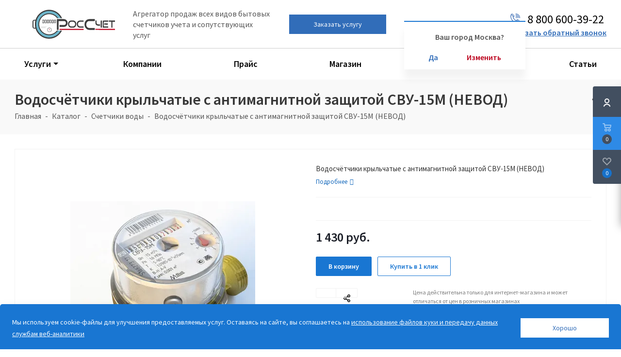

--- FILE ---
content_type: text/html; charset=UTF-8
request_url: https://rosschet.ru/catalog/schetchiki_vody/vodoschyetchiki_krylchatye_s_antimagnitnoy_zashchitoy_svu_15m_nevod/
body_size: 28928
content:
<!DOCTYPE html>
<html xmlns="http://www.w3.org/1999/xhtml" xml:lang="ru" lang="ru" >

<head><link rel="canonical" href="https://rosschet.ru/catalog/schetchiki_vody/vodoschyetchiki_krylchatye_s_antimagnitnoy_zashchitoy_svu_15m_nevod/" />

	

	

			<title>Водосчётчики крыльчатые с антимагнитной защитой СВУ-15М (НЕВОД) купить в интернет-магазине</title>
	



	<meta name="description" content="Водосчётчики крыльчатые с антимагнитной защитой СВУ-15М (НЕВОД), горизонтальная установка класс В" />
	<meta name="viewport" content="initial-scale=1.0, width=device-width" />
	<meta name="HandheldFriendly" content="true" />
	<meta name="yes" content="yes" />
	<meta name="apple-mobile-web-app-status-bar-style" content="black" />
	<meta name="SKYPE_TOOLBAR" content="SKYPE_TOOLBAR_PARSER_COMPATIBLE" />
		<meta http-equiv="Content-Type" content="text/html; charset=UTF-8" />
		<link rel="preload" href="/fonts/sourcesanspro-regular.woff2" as="font" type="font/woff2" crossorigin="anonymous">
	<link rel="preload" href="/fonts/sourcesanspro-semibold.woff2" as="font" type="font/woff2" crossorigin="anonymous">
	<script data-skip-moving="true">(function(w, d, n) {var cl = "bx-core";var ht = d.documentElement;var htc = ht ? ht.className : undefined;if (htc === undefined || htc.indexOf(cl) !== -1){return;}var ua = n.userAgent;if (/(iPad;)|(iPhone;)/i.test(ua)){cl += " bx-ios";}else if (/Windows/i.test(ua)){cl += ' bx-win';}else if (/Macintosh/i.test(ua)){cl += " bx-mac";}else if (/Linux/i.test(ua) && !/Android/i.test(ua)){cl += " bx-linux";}else if (/Android/i.test(ua)){cl += " bx-android";}cl += (/(ipad|iphone|android|mobile|touch)/i.test(ua) ? " bx-touch" : " bx-no-touch");cl += w.devicePixelRatio && w.devicePixelRatio >= 2? " bx-retina": " bx-no-retina";if (/AppleWebKit/.test(ua)){cl += " bx-chrome";}else if (/Opera/.test(ua)){cl += " bx-opera";}else if (/Firefox/.test(ua)){cl += " bx-firefox";}ht.className = htc ? htc + " " + cl : cl;})(window, document, navigator);</script>


<link href="https://cdn.jsdelivr.net/gh/fancyapps/fancybox@3.5.7/dist/jquery.fancybox.min.css"  rel="stylesheet" />
<link href="/bitrix/js/ui/design-tokens/dist/ui.design-tokens.css?174038145926358"  rel="stylesheet" />
<link href="/bitrix/js/ui/fonts/opensans/ui.font.opensans.css?17403814592555"  rel="stylesheet" />
<link href="/bitrix/js/main/popup/dist/main.popup.bundle.css?174038145729852"  rel="stylesheet" />
<link href="/local/templates/aspro_next/components/bitrix/sale.gift.main.products/main/style.css?1740381543663"  rel="stylesheet" />
<link href="/local/templates/aspro_next/vendor/css/bootstrap.css?1740381543114216"  data-template-style="true"  rel="stylesheet" />
<link href="/local/templates/aspro_next/css/jquery.fancybox.css?17403815434353"  data-template-style="true"  rel="stylesheet" />
<link href="/local/templates/aspro_next/css/styles.css?1740381543102397"  data-template-style="true"  rel="stylesheet" />
<link href="/local/templates/aspro_next/css/animation/animation_ext.css?17403815434934"  data-template-style="true"  rel="stylesheet" />
<link href="/local/templates/aspro_next/vendor/css/footable.standalone.min.css?174038154319590"  data-template-style="true"  rel="stylesheet" />
<link href="/local/templates/aspro_next/ajax/ajax.css?1740381543326"  data-template-style="true"  rel="stylesheet" />
<link href="/local/templates/aspro_next/styles.css?174038154226556"  data-template-style="true"  rel="stylesheet" />
<link href="/local/templates/aspro_next/template_styles.css?1740381543594990"  data-template-style="true"  rel="stylesheet" />
<link href="/local/templates/aspro_next/css/app.css?1740381543999"  data-template-style="true"  rel="stylesheet" />
<link href="/local/templates/aspro_next/css/media.css?1740381543149447"  data-template-style="true"  rel="stylesheet" />
<link href="/local/templates/aspro_next/css/print.css?174038154319130"  data-template-style="true"  rel="stylesheet" />
<link href="/local/templates/aspro_next/themes/9/theme.css?174038154346603"  data-template-style="true"  rel="stylesheet" />
<link href="/local/templates/aspro_next/bg_color/light/bgcolors.css?174038154362"  data-template-style="true"  rel="stylesheet" />
<link href="/local/templates/aspro_next/css/width-3.css?17403815432462"  data-template-style="true"  rel="stylesheet" />
<link href="/local/templates/aspro_next/css/font-1.css?17403815434409"  data-template-style="true"  rel="stylesheet" />
<link href="/local/templates/aspro_next/css/custom.css?17403815438231"  data-template-style="true"  rel="stylesheet" />
<link href="/include/header/style.css?174038153012522"  data-template-style="true"  rel="stylesheet" />

		





	



<script type="extension/settings" data-extension="currency.currency-core">{"region":"ru"}</script>



<link rel="icon" href="/favicon.ico" sizes="48x48">
<link rel="icon" href="/favicon.svg" sizes="any" type="image/svg+xml">
<link rel="apple-touch-icon" href="/apple-touch-icon.png">
<link rel="manifest" href="/site.webmanifest">
<link rel="mask-icon" href="/safari-pinned-tab.svg" color="#5bbad5">
<meta name="msapplication-TileColor" content="#603cba">
<meta name="theme-color" content="#ffffff">
<meta property="og:description" content="Водосчётчики крыльчатые с антимагнитной защитой СВУ-15М (НЕВОД)" />
<meta property="og:image" content="https://rosschet.ru/upload/resize_cache/webp/iblock/e1c/gsicwc580gxrrbnkh2l4tc5wh6btf56o.webp" />
<link rel="image_src" href="https://rosschet.ru/upload/resize_cache/webp/iblock/e1c/gsicwc580gxrrbnkh2l4tc5wh6btf56o.webp"  />
<meta property="og:title" content="Водосчётчики крыльчатые с антимагнитной защитой СВУ-15М (НЕВОД) купить в интернет-магазине" />
<meta property="og:type" content="website" />
<meta property="og:url" content="https://rosschet.ru/catalog/schetchiki_vody/vodoschyetchiki_krylchatye_s_antimagnitnoy_zashchitoy_svu_15m_nevod/" />


			<link rel="stylesheet" href="/js/remodal.css">
	<link rel="stylesheet" href="/js/remodal-default-theme.css">



	</head>




<body class="tt site_s1 fill_bg_n " id="main" itemscope="" itemtype="http://schema.org/WebPage">










	<div id="panel"></div>
	






		<!--'start_frame_cache_basketitems-component-block'-->												<div id="ajax_basket"></div>
					<!--'end_frame_cache_basketitems-component-block'-->							
<div class="wrapper1  catalog_page basket_fly basket_fill_DARK side_LEFT catalog_icons_N banner_auto with_fast_view mheader-v1 header-v1 regions_N fill_N footer-v1 front-vindex1 mfixed_N mfixed_view_always title-v3 with_phones ce_cmp">
	
	
		<header class="header" itemscope="" itemprop="hasPart" itemtype="http://schema.org/WPHeader">


		
<div class="header__container">
	<div class="header__zero-line">
		<div class="maxwidth-theme">
			<div class="header__zero-line-container">
				<div class="header__geo">
					<div class="header__geo-text"></div>
					<div class="header__geo-position">
						<span class="map-icon">
							<svg width="16" height="21" viewBox="0 0 16 21" fill="none" xmlns="http://www.w3.org/2000/svg">
<path fill-rule="evenodd" clip-rule="evenodd" d="M1.72339 7.0014C1.72339 -0.2184 14.1212 -0.2184 14.1212 7.0014V8.946C14.1212 11.5458 9.55207 18.3456 7.92022 19.446C6.28838 18.3456 1.72339 11.5458 1.72339 8.946V7.0014ZM7.14614 21H8.69431C11.2425 18.7782 14.2426 14.3934 15.4351 10.6512C17.6778 3.6036 12.6819 1.701 10.2467 0H5.59798C4.054 1.0752 3.24645 1.0164 1.76523 2.7636C-3.16378 8.5932 3.40545 17.7324 7.14614 21Z" fill="#4070B6"/>
<path fill-rule="evenodd" clip-rule="evenodd" d="M8.10434 3.58679C9.95376 3.58679 11.4517 5.09039 11.4517 6.94679C11.4517 8.80319 9.95376 10.3068 8.10434 10.3068C6.25491 10.3068 4.75696 8.80319 4.75696 6.94679C4.75696 5.09039 6.25491 3.58679 8.10434 3.58679ZM8.10434 4.74179C9.31776 4.74179 10.3011 5.72879 10.3011 6.94679C10.3011 8.16479 9.31776 9.15179 8.10434 9.15179C6.89091 9.15179 5.90762 8.16479 5.90762 6.94679C5.90762 5.72879 6.89091 4.74179 8.10434 4.74179Z" fill="#4070B6"/>
</svg>
						</span>
						Ваш город: <span class="blue__link">Москва</span>


												<div class="float_region active">
							<span>Ваш город Москва?</span>

							<div class="float_region__btnblock">
								<div class="float_region__btn" data-command="Y">Да</div>
								<div class="float_region__btn" data-command="N">Изменить</div>
							</div>

						</div>
					</div>
				</div>
			</div>
		</div>
	</div>
	<div class="header__first-line">
		<div class="maxwidth-theme">

			<div class="header__first-line-container">
				<div class="burger"><span></span></div>
				<div class="header__logo">
					<a class="header__logo-link" href="/">

												<img  decoding="async"  width="190" height="66" src="/upload/resize_cache/webp/upload/CNext/586/x0v8e6ev36sgehprg48nnlz73hi94w4y.webp" srcset="/images/logo.svg" alt="РосСчет" title="РосСчет">
												</a>
				</div>
				<div class="header__text">Агрегатор продаж всех видов бытовых
					счетчиков учета и сопутствующих услуг</div>


				<div class="header__btn" data-event="jqm" data-param-form_id="BANNER" data-name="callback">Заказать услугу</div>
				<div class="header__geo">
					<div class="header__geo-text"></div>
					<div class="header__geo-position">
						<span class="map-icon">
							<svg width="16" height="21" viewBox="0 0 16 21" fill="none" xmlns="http://www.w3.org/2000/svg">
<path fill-rule="evenodd" clip-rule="evenodd" d="M1.72339 7.0014C1.72339 -0.2184 14.1212 -0.2184 14.1212 7.0014V8.946C14.1212 11.5458 9.55207 18.3456 7.92022 19.446C6.28838 18.3456 1.72339 11.5458 1.72339 8.946V7.0014ZM7.14614 21H8.69431C11.2425 18.7782 14.2426 14.3934 15.4351 10.6512C17.6778 3.6036 12.6819 1.701 10.2467 0H5.59798C4.054 1.0752 3.24645 1.0164 1.76523 2.7636C-3.16378 8.5932 3.40545 17.7324 7.14614 21Z" fill="#4070B6"/>
<path fill-rule="evenodd" clip-rule="evenodd" d="M8.10434 3.58679C9.95376 3.58679 11.4517 5.09039 11.4517 6.94679C11.4517 8.80319 9.95376 10.3068 8.10434 10.3068C6.25491 10.3068 4.75696 8.80319 4.75696 6.94679C4.75696 5.09039 6.25491 3.58679 8.10434 3.58679ZM8.10434 4.74179C9.31776 4.74179 10.3011 5.72879 10.3011 6.94679C10.3011 8.16479 9.31776 9.15179 8.10434 9.15179C6.89091 9.15179 5.90762 8.16479 5.90762 6.94679C5.90762 5.72879 6.89091 4.74179 8.10434 4.74179Z" fill="#4070B6"/>
</svg>
						</span>
						Ваш город: <span class="blue__link">Москва</span>


												<div class="float_region active">
							<span>Ваш город Москва?</span>

							<div class="float_region__btnblock">
								<div class="float_region__btn" data-command="Y">Да</div>
								<div class="float_region__btn" data-command="N">Изменить</div>
							</div>

						</div>
					</div>
				</div>
				<div class="header__phone">
					<div class="header__phone-phone"><a href="tel:88006003922">
							<span class="phone-icon">
								<svg width="19" height="19" viewBox="0 0 19 19" fill="none" xmlns="http://www.w3.org/2000/svg">
<path fill-rule="evenodd" clip-rule="evenodd" d="M17.4458 16.5832C16.777 16.4046 14.915 14.2956 14.2918 13.6914C13.8776 13.2848 13.6268 13.1822 13.4748 12.6084C14.4134 11.6888 15.0442 12.882 16.1082 13.9498C17.9094 15.751 18.126 15.5686 17.4458 16.5832ZM1.2084 3.971C1.2084 3.3478 1.3528 3.0096 1.596 2.5498L5.3542 6.3916C5.0958 7.4936 4.5486 8.5538 5.7114 9.8344L5.8862 10.0054C5.9204 10.0396 6.0344 10.1308 6.0724 10.165C8.3106 12.1372 9.8876 15.2266 12.5704 13.5128L16.4084 17.4458C15.789 17.5902 15.599 17.7916 14.8542 17.7916C10.6324 17.7916 7.9914 16.7086 5.0502 13.775C2.3446 11.0732 1.2084 7.9268 1.2084 3.971ZM5.0502 2.8918C6.8552 4.6968 7.0718 4.5106 6.3916 5.529C5.7912 5.3656 2.5764 2.1508 2.4168 1.5542C3.3592 0.6346 3.9862 1.8278 5.0502 2.8918ZM0 3.971V5.529L0.1786 6.213C0.5244 8.8426 1.387 10.6932 2.831 12.8858C3.382 13.7218 3.6898 13.965 4.3624 14.6376C6.1104 16.3894 8.0864 17.7004 10.6058 18.411C12.3044 18.8898 12.1334 18.6884 13.0568 18.8974L13.3 19H14.8542L15.1012 18.9012C15.3178 18.848 15.3064 18.8556 15.5344 18.8176C17.0126 18.582 18.1146 17.7308 18.8746 16.4578C18.8898 16.4274 18.924 16.3704 18.9392 16.3476C18.9506 16.3248 18.9772 16.2716 19 16.2374V15.5458C18.9734 15.5154 18.9392 15.4698 18.9278 15.447C18.9126 15.428 18.8708 15.3748 18.8518 15.3482L18.5098 14.8276C18.3274 14.5806 18.1526 14.4324 17.9208 14.2044C16.7466 13.0454 15.105 10.925 13.8776 11.115C12.5666 11.3164 12.5628 12.996 10.906 12.8554C9.9598 12.7756 6.1636 8.9984 6.0762 8.0864C5.9318 6.555 7.6874 6.5322 7.7862 5.0046C7.866 3.7734 6.9882 3.2756 5.8292 2.1166C3.3934 -0.323 4.8032 1.0564 3.2832 0H2.7626C2.7284 0.0228 2.6752 0.0494 2.6524 0.0646L1.2996 1.1248C1.2084 1.2236 0.9652 1.52 0.9044 1.596C0.3116 2.3826 0.3458 2.6638 0.171 3.4542L0 3.971ZM19 8.4626V7.6L18.7758 6.7868C18.3578 4.6132 17.252 2.9222 15.4736 1.6264C14.307 0.7752 13.3798 0.4636 12.065 0.1976L11.5216 0.0532C11.4988 0 11.438 0.0228 11.4 0H10.5374C8.7704 1.6758 12.046 0.7334 14.3754 2.2078C14.6528 2.3826 14.8124 2.5156 15.0784 2.7132C16.2146 3.5606 17.081 4.7652 17.5142 6.1522C17.841 7.1896 17.48 10.0662 19 8.4626Z" fill="#4070B6"/>
<path fill-rule="evenodd" clip-rule="evenodd" d="M16.7542 8.29162C16.7542 2.40922 8.91481 1.21602 10.1802 3.10842C10.7806 4.00522 11.8294 2.58402 14.1246 4.87922C16.302 7.05662 15.0974 8.02942 15.8042 8.74382C16.1272 9.07442 16.7542 8.87302 16.7542 8.29162Z" fill="#4070B6"/>
<path fill-rule="evenodd" clip-rule="evenodd" d="M14.5084 8.46259C14.5084 4.86399 10.2106 3.59859 10.0966 5.04259C10.0548 5.59359 10.2752 5.46059 10.6514 5.57459C11.7192 5.89759 11.5938 5.46439 12.4868 6.33839C14.0714 7.89639 12.9428 8.45119 13.7446 8.86919C13.9992 8.99839 14.5084 8.72479 14.5084 8.46259Z" fill="#4070B6"/>
<path fill-rule="evenodd" clip-rule="evenodd" d="M14.8542 19H19V16.2374C18.9772 16.2716 18.9506 16.3248 18.9392 16.3476C18.924 16.3704 18.8898 16.4274 18.8746 16.4578C18.1146 17.7308 17.0126 18.582 15.5344 18.8176C15.3064 18.8556 15.3178 18.848 15.1012 18.9012L14.8542 19ZM0 3.971L0.171 3.4542C0.3458 2.6638 0.3116 2.3826 0.9044 1.596C0.9652 1.52 1.2084 1.2236 1.2996 1.1248L2.6524 0.0646C2.6752 0.0494 2.7284 0.0228 2.7626 0H0V3.971Z" fill="white"/>
<path fill-rule="evenodd" clip-rule="evenodd" d="M10.0168 7.25421C10.5982 8.12061 10.4652 7.46701 11.001 7.99901C11.533 8.53481 10.8794 8.40181 11.7458 8.98321C13.3304 7.91921 10.8376 5.74561 10.0168 7.25421Z" fill="#4070B6"/>
</svg>
							</span>
							<span class="phone-number">8 800 600-39-22</span></a></div>
					<div class="header__phone-callback blue__link" data-event="jqm" data-param-form_id="CALLBACK" data-param-pagename="" data-name="callback">Заказать обратный звонок</div>
					<div class="inner-table-block small-block nopadding inline-search-show header-mobile-seach" data-type_search="fixed">
						<div class="search-block top-btn">
							<svg viewBox="0 0 24 24" fill="none" xmlns="http://www.w3.org/2000/svg">
<path d="M16.6725 16.6412L21 21M19 11C19 15.4183 15.4183 19 11 19C6.58172 19 3 15.4183 3 11C3 6.58172 6.58172 3 11 3C15.4183 3 19 6.58172 19 11Z" stroke="#4070B6" stroke-width="2" stroke-linecap="round" stroke-linejoin="round"/>
</svg>						</div>
					</div>
				</div>

			</div>
		</div>
	</div>
	

	<div class="header__second-line header__menu">
		<div class="maxwidth-theme">
			<nav class="header__menu-line" itemscope="" itemtype="http://schema.org/SiteNavigationElement">
									<div class="header__menu-line-item only-m"><a href="/" itemprop="url"><span itemprop="name">Главная</span></a>
											</div>
									<div class="header__menu-line-item submenu"><a href="/moskva/" itemprop="url"><span itemprop="name">Услуги</span></a>
													<div class="header__menu-line-submenu">
																	<div class="header__menu-line-submenu-item">
										<a class="vp-icon" href="/services/poverka-schetchikov-vody-moskva/">Поверка счетчиков воды</a>
									</div>
																	<div class="header__menu-line-submenu-item">
										<a class="vz-icon" href="/services/zamena-schetchikov-vody-moskva/">Замена счетчиков воды</a>
									</div>
																	<div class="header__menu-line-submenu-item">
										<a class="vu-icon" href="/services/ustanovka-schetchikov-vody-moskva/">Установка счетчиков воды</a>
									</div>
																	<div class="header__menu-line-submenu-item">
										<a class="tp-icon" href="/services/poverka-schetchikov-tepla-moskva/">Поверка счетчиков тепла</a>
									</div>
																	<div class="header__menu-line-submenu-item">
										<a class="tz-icon" href="/services/zamena-schetchikov-tepla-moskva/">Замена счетчиков тепла</a>
									</div>
																	<div class="header__menu-line-submenu-item">
										<a class="tu-icon" href="/services/ustanovka-schetchikov-tepla-moskva/">Установка счетчиков тепла</a>
									</div>
															</div>
											</div>
									<div class="header__menu-line-item"><a href="/companies/" itemprop="url"><span itemprop="name">Компании</span></a>
											</div>
									<div class="header__menu-line-item"><a href="/price/" itemprop="url"><span itemprop="name">Прайс</span></a>
											</div>
									<div class="header__menu-line-item"><a href="/catalog/" itemprop="url"><span itemprop="name">Магазин</span></a>
											</div>
									<div class="header__menu-line-item"><a href="/brands/" itemprop="url"><span itemprop="name">Производители</span></a>
											</div>
									<div class="header__menu-line-item"><a href="/articles/" itemprop="url"><span itemprop="name">Статьи</span></a>
											</div>
							</nav>
		</div>
	</div>
</div>

	</header>









		<main itemscope="" itemtype="http://schema.org/WebPageElement" itemprop="mainContentOfPage">

		

		


		<article class="wraps hover_shine" id="content" >





											



									<!--title_content-->

					



	<div class="top_inner_block_wrapper maxwidth-theme">
		<div class="page-top-wrapper grey v3">
			<header class="page-top maxwidth-theme ">
				<div class="page-top-main">
						<div class="line_block share top ">
			<div class="share_wrapp">
	<div class="text btn transparent">
			</div>
	<div class="ya-share2 yashare-auto-init shares" data-services="vkontakte,odnoklassniki,moimir,viber,whatsapp,skype,telegram">
	</div>
</div>
<br>	</div>
						<h1 id="pagetitle" >Водосчётчики крыльчатые с антимагнитной защитой СВУ-15М (НЕВОД)</h1>
				</div>
				<nav><ol class="breadcrumbs" id="navigation" itemscope="" itemtype="http://schema.org/BreadcrumbList"><li class="bx-breadcrumb-item" id="bx_breadcrumb_0" itemprop="itemListElement" itemscope itemtype="http://schema.org/ListItem"><meta itemprop="position" content="1"><a href="/" title="Главная" itemprop="item"><span itemprop="name">Главная</span></a></li><li class="bx-breadcrumb-item" id="bx_breadcrumb_1" itemprop="itemListElement" itemscope itemtype="http://schema.org/ListItem"><meta itemprop="position" content="2"><a href="/catalog/" title="Каталог" itemprop="item"><span itemprop="name">Каталог</span></a></li><li class="bx-breadcrumb-item" id="bx_breadcrumb_2" itemprop="itemListElement" itemscope itemtype="http://schema.org/ListItem"><meta itemprop="position" content="3"><a href="/catalog/schetchiki_vody/" title="Счетчики воды" itemprop="item"><span itemprop="name">Счетчики воды</span></a></li><li class="bx-breadcrumb-item" itemprop="itemListElement" itemscope itemtype="http://schema.org/ListItem">  <span itemprop="name">Водосчётчики крыльчатые с антимагнитной защитой СВУ-15М (НЕВОД)</span><meta itemprop="position" content="4"> </li></ol></nav>			</header>
		</div>
	</div>

					<!--end-title_content-->
				
							
								<div class="wrapper_inner ">
					
					
											<div class="right_block  wide_Y">
												<div class="middle ">
														
								<div class="container">
																																																		
											

	<div class="catalog_detail detail element_1" itemscope itemtype="http://schema.org/Product">
	<div class="basket_props_block" id="bx_basket_div_2225" style="display: none;">
	</div>

		<meta itemprop="name" content="Водосчётчики крыльчатые с антимагнитной защитой СВУ-15М (НЕВОД)" />
<meta itemprop="category" content="Каталог/Счетчики воды" />
<meta itemprop="description" content="Водосчётчики крыльчатые с антимагнитной защитой СВУ-15М &#40;НЕВОД&#41;" />
<div class="item_main_info noffer show_un_props" id="bx_117848907_2225">
	<div class="img_wrapper swipeignore">
		<div class="stickers">
											</div>
		<div class="item_slider">
			
						<div class="slides">
										<ul>
																															<li id="photo-0" class="current">
																			<a href="/upload/resize_cache/webp/iblock/fba/qn0eg85sh32mgpm1lmpifhrivybcajkf.webp" data-fancybox-group="item_slider" class="popup_link fancy" title="НоменклатураПрисоединенныеФайлы">
											<img  decoding="async"   loading="lazy"  src="/upload/resize_cache/webp/iblock/fba/400_400_140cd750bba9870f18aada2478b24840a/qn0eg85sh32mgpm1lmpifhrivybcajkf.webp"   alt="НоменклатураПрисоединенныеФайлы" title="НоменклатураПрисоединенныеФайлы" itemprop="image"/>
											<div class="zoom"></div>
										</a>
																	</li>
													</ul>
								</div>
											</div>
							<div class="item_slider color-controls flex flexslider" data-plugin-options='{"animation": "slide", "directionNav": false, "controlNav": true, "animationLoop": false, "slideshow": false, "slideshowSpeed": 10000, "animationSpeed": 600}'>
				<ul class="slides">
																			<li id="mphoto-0" class="current">
																									<a href="/upload/resize_cache/webp/iblock/fba/qn0eg85sh32mgpm1lmpifhrivybcajkf.webp" data-fancybox-group="item_slider_flex" class="fancy popup_link" title="НоменклатураПрисоединенныеФайлы" >
										<img  decoding="async"   loading="lazy" src="/upload/resize_cache/webp/iblock/fba/400_400_140cd750bba9870f18aada2478b24840a/qn0eg85sh32mgpm1lmpifhrivybcajkf.webp" alt="НоменклатураПрисоединенныеФайлы" title="НоменклатураПрисоединенныеФайлы" />
										<div class="zoom"></div>
									</a>
															</li>
										</ul>
			</div>
			</div>
	<div class="right_info">
		<div class="info_item">
										<div class="top_info">
											<div class="preview_text dotdot">Водосчётчики крыльчатые с антимагнитной защитой СВУ-15М &#40;НЕВОД&#41;</div>
													<div class="more_block icons_fa color_link"><span>Подробнее</span></div>
															</div>
						<div class="top_info">
												 
			</div>
			<div class="middle_info main_item_wrapper">
			<!--'start_frame_cache_qepX1R'-->				<div class="prices_block">
					<div class="cost prices clearfix">
																																												<div class="price_matrix_wrapper ">
															<div class="price" data-currency="RUB" data-value="1430">
																			<span class="values_wrapper"><span class="price_value">1&nbsp;430</span><span class="price_currency"> руб.</span></span>																	</div>
													</div>
																																	</div>
																																							</div>
				<div class="buy_block">
																						<div class="counter_wrapp">
							<div id="bx_117848907_2225_basket_actions" class="button_block ">
								<!--noindex-->
									<span data-value="1430" data-currency="RUB" class="btn-lg w_icons to-cart btn btn-default transition_bg animate-load" data-item="2225" data-float_ratio="1" data-ratio="1" data-bakset_div="bx_basket_div_2225" data-props="" data-part_props="Y" data-add_props="Y"  data-empty_props="Y" data-offers="" data-iblockID="17" data-quantity="1"><i></i><span>В корзину</span></span><a rel="nofollow" href="/basket/" class="btn-lg w_icons in-cart btn btn-default transition_bg" data-item="2225"  style="display:none;"><i></i><span>В корзине</span></a>								<!--/noindex-->
							</div>
						</div>
																											<div class="wrapp_one_click">
									<span class="btn btn-default white btn-lg type_block transition_bg one_click" data-item="2225" data-iblockID="17" data-quantity="1" onclick="oneClickBuy('2225', '17', this)">
										<span>Купить в 1 клик</span>
									</span>
								</div>
																						</div>
			<!--'end_frame_cache_qepX1R'-->			</div>
 
			<div class="element_detail_text wrap_md">
				<div class="price_txt">
											<div class="sharing">
							<div class="">
									<div class="share_wrapp">
	<div class="text btn transparent">
			</div>
	<div class="ya-share2 yashare-auto-init shares" data-services="vkontakte,odnoklassniki,moimir,viber,whatsapp,skype,telegram">
	</div>
</div>
<br>							</div>
						</div>
										<div class="text">
					<noindex>
						Цена действительна только для интернет-магазина и может отличаться от цен в розничных магазинах
					</noindex>
					</div>
				</div>
			</div>
		</div>
	</div>
							<span itemprop="offers" itemscope itemtype="http://schema.org/Offer">
				<meta itemprop="price" content="1430" />
				<meta itemprop="priceCurrency" content="RUB" />
				<link itemprop="availability" href="http://schema.org/InStock" />
			</span>
				<div class="clearleft"></div>
	
					</div>
<div class="tabs_section">
		<div class="tabs">
		<ul class="nav nav-tabs">
												
										
						
			
							<li class=" active">
					<a href="#descr" data-toggle="tab"><span>Описание</span></a>
				</li>
																							</ul>
		<div class="tab-content">
																									<div class="tab-pane  active" id="descr">
					<div class="title-tab-heading visible-xs">Описание</div>
					<div>
													<div class="detail_text">Универсальные счетчики предназначены для измерения объёма холодной и горячей воды;Счетчик оснащен модулем m-Bus с автономным питанием и энергонезависимой памятью. <br />
Предназначен для работы в сетях &quot;умного учета&quot;<br />
Роликовый счётный механизм;<br />
Импульсный выход счётчика является универсальным. Счётчик подключается к устройствам, использующим систему с герконом и устройствам, поддерживающим стандарт NAMUR;<br />
Многополюсные кольцевые магниты в магнитной муфте;<br />
Магнитная защита от внешнего магнитного поля;<br />
Максимальный межповерочный интервал;<br />
Особенности конструкции корпуса водосчётчика исключают возможность протечки;<br />
Навесная свинцовая пломба исключает возможность незаконных манипуляций с прибором;<br />
Внешний вид с учётом современных требований;<br />
Комплект присоединительной арматуры латунный, резьба на штуцере коническая с упором. Гайка имеет «ушки» для пломбировки;<br />
Кратковременно выдерживает температуру до 100 °C<br />
D1 на корпусе- G 3/4&quot;<br />
D2 на штуцере- R 1/2&quot;<br />
горизонтальная&nbsp;&nbsp;установка&nbsp;&nbsp;&nbsp;&nbsp;класс В</div>
																			<div class="wraps">
								<hr>
								<h4>Характеристики</h4>
																											<div class="char_block">
											<table class="props_list">
																																																						<tr itemprop="additionalProperty" itemscope itemtype="http://schema.org/PropertyValue">
																<td class="char_name">
																																		<div class="props_item ">
																		<span itemprop="name">Производитель</span>
																	</div>
																</td>
																<td class="char_value">
																	<span itemprop="value">
																																					Meter																																			</span>
																</td>
															</tr>
																																																																																	<tr itemprop="additionalProperty" itemscope itemtype="http://schema.org/PropertyValue">
																<td class="char_name">
																																		<div class="props_item ">
																		<span itemprop="name">Диаметр условного прохода, Ду, мм</span>
																	</div>
																</td>
																<td class="char_value">
																	<span itemprop="value">
																																					15																																			</span>
																</td>
															</tr>
																																																																																	<tr itemprop="additionalProperty" itemscope itemtype="http://schema.org/PropertyValue">
																<td class="char_name">
																																		<div class="props_item ">
																		<span itemprop="name">Максимальный расход, (Q max) м3/ч</span>
																	</div>
																</td>
																<td class="char_value">
																	<span itemprop="value">
																																					3																																			</span>
																</td>
															</tr>
																																																																																	<tr itemprop="additionalProperty" itemscope itemtype="http://schema.org/PropertyValue">
																<td class="char_name">
																																		<div class="props_item ">
																		<span itemprop="name">Номинальный расход, м3/ч</span>
																	</div>
																</td>
																<td class="char_value">
																	<span itemprop="value">
																																					1.5																																			</span>
																</td>
															</tr>
																																																																																	<tr itemprop="additionalProperty" itemscope itemtype="http://schema.org/PropertyValue">
																<td class="char_name">
																																		<div class="props_item ">
																		<span itemprop="name">Переходный расход, (Qt) м3/ч</span>
																	</div>
																</td>
																<td class="char_value">
																	<span itemprop="value">
																																					0.12																																			</span>
																</td>
															</tr>
																																																																																	<tr itemprop="additionalProperty" itemscope itemtype="http://schema.org/PropertyValue">
																<td class="char_name">
																																		<div class="props_item ">
																		<span itemprop="name">Монтажная длина, мм</span>
																	</div>
																</td>
																<td class="char_value">
																	<span itemprop="value">
																																					110																																			</span>
																</td>
															</tr>
																																																																																	<tr itemprop="additionalProperty" itemscope itemtype="http://schema.org/PropertyValue">
																<td class="char_name">
																																		<div class="props_item ">
																		<span itemprop="name">Максимальная температура воды, C°</span>
																	</div>
																</td>
																<td class="char_value">
																	<span itemprop="value">
																																					100																																			</span>
																</td>
															</tr>
																																																																																	<tr itemprop="additionalProperty" itemscope itemtype="http://schema.org/PropertyValue">
																<td class="char_name">
																																		<div class="props_item ">
																		<span itemprop="name">Тип счетчика воды</span>
																	</div>
																</td>
																<td class="char_value">
																	<span itemprop="value">
																																					Универсальный 																																			</span>
																</td>
															</tr>
																																																																																	<tr itemprop="additionalProperty" itemscope itemtype="http://schema.org/PropertyValue">
																<td class="char_name">
																																		<div class="props_item ">
																		<span itemprop="name">Поверочный интервал, лет</span>
																	</div>
																</td>
																<td class="char_value">
																	<span itemprop="value">
																																					6																																			</span>
																</td>
															</tr>
																																																																																	<tr itemprop="additionalProperty" itemscope itemtype="http://schema.org/PropertyValue">
																<td class="char_name">
																																		<div class="props_item ">
																		<span itemprop="name">Длина, мм</span>
																	</div>
																</td>
																<td class="char_value">
																	<span itemprop="value">
																																					200																																			</span>
																</td>
															</tr>
																																																																																	<tr itemprop="additionalProperty" itemscope itemtype="http://schema.org/PropertyValue">
																<td class="char_name">
																																		<div class="props_item ">
																		<span itemprop="name">Ширина, мм</span>
																	</div>
																</td>
																<td class="char_value">
																	<span itemprop="value">
																																					76																																			</span>
																</td>
															</tr>
																																																																																	<tr itemprop="additionalProperty" itemscope itemtype="http://schema.org/PropertyValue">
																<td class="char_name">
																																		<div class="props_item ">
																		<span itemprop="name">Высота, мм</span>
																	</div>
																</td>
																<td class="char_value">
																	<span itemprop="value">
																																					82																																			</span>
																</td>
															</tr>
																																																																																	<tr itemprop="additionalProperty" itemscope itemtype="http://schema.org/PropertyValue">
																<td class="char_name">
																																		<div class="props_item ">
																		<span itemprop="name">Страна производитель</span>
																	</div>
																</td>
																<td class="char_value">
																	<span itemprop="value">
																																					РОССИЯ																																			</span>
																</td>
															</tr>
																																																		</table>
											<table class="props_list" id="bx_117848907_2225_sku_prop"></table>
										</div>
																								</div>
																		 
											</div>
				</div>
																		
								</div>
	</div>
</div>
<div class="gifts">
<!--'start_frame_cache_KSBlai'--><div class="bx_item_list_you_looked_horizontal detail">
	<div id="sale_gift_main_products_1623169440" class="bx_sale_gift_main_products common_product wrapper_block">
			</div>
</div>
<!--'end_frame_cache_KSBlai'--></div>
 
<link rel="stylesheet" href="https://cdn.jsdelivr.net/gh/fancyapps/fancybox@3.5.7/dist/jquery.fancybox.min.css" />						<!--'start_frame_cache_des'--><!--'end_frame_cache_des'-->


</div>

<div class="clearfix"></div>

		 


 	  

<style>
#frame * {
       font-family: 'TT Norms' !important;color:red;
}

@media(max-width:767px){
	
	
	h1{font-size:22px !important;}
	
	.small_banners-title
	{position: absolute;
    top:  0  !important;
    left:  0% !important;
    margin: 0 auto;
    z-index: 1;
    width: 100%;
    color: white;
    font-size: 20px;
    text-align: left;
    padding: 31px 0px 2px 36px !important;
    max-width: 200px;
}

.small_banners:last-child .item:first-child	.small_banners-title:not(.new-title)
	{position: absolute;
    top:  0  !important;
    left:  0% !important;
    margin: 0 auto;
    z-index: 1;
    width: 100%;
    color: white;
    font-size: 20px;
    text-align: left;
    padding: 31px 0px 2px 36px !important;
    max-width: 100% !important;
}
	 
	
.small_banners:last-child .item:last-child	.small_banners-title:not(.new-title)
	{position: absolute;
    top:  0  !important;
    left:  0% !important;
    margin: 0 auto;
    z-index: 1;
    width: 100%;
    color: white;
    font-size: 20px;
    text-align: left;
    padding: 31px 0px 2px 36px !important;
    max-width: 100%;
}
	 
	 .small_banners-title.new-title{padding: 12px 0px 0px 0px !important;}
}
</style>
</div>

						<div>
																													
												</div>  																		</div> 




																			</div> 													

													</div> 						
						
						</article>
						</main> 												<!-- tst1 --></div>						<footer id="footer" itemprop="hasPart" itemscope="" itemtype="http://schema.org/WPFooter">

															 														<form action="/search/" class="search"></form>
					 	<div class="inline-search-block fixed with-close big">
		<div class="maxwidth-theme">
			<div class="col-md-12">
				<div class="search-wrapper">
					<div id="title-search" class="search">
						<form action="/search/" class="search"> 
							<div class="search-input-div">
								<input class="search-input" id="title-search-input" type="text" name="q" value="" placeholder="" size="20" maxlength="50" autocomplete="off" />
							</div>
							<div class="search-button-div">
								<button class="btn btn-search btn-default bold btn-lg" type="submit" name="s" value="Найти">Найти</button>
								<span class="close-block inline-search-hide"><span class="svg svg-close close-icons"></span></span>
							</div>
						</form>
					</div>
				</div>
			</div>
		</div>
	</div>
<!--'start_frame_cache_basketitems-block'-->
														<!--'end_frame_cache_basketitems-block'-->							<div class="basket_wrapp  fly basket_fill_DARK">
				<div class="header-cart fly" id="basket_line">
					



		<div class="basket_fly">
		<div class="wrap_cont">
			<div class="opener">
			<div title="Личный кабинет" data-type="" class=" small  " style="padding:12px 0;">
					<a  rel="nofollow" href="/personal/"></a>
					<div class="wraps_icon_block lk">
						 
					</div>
				</div>
				<div title="Корзина пуста" data-type="AnDelCanBuy" class="basket_count small clicked empty">
					<a  rel="nofollow" href="/basket/"></a>
					<div class="wraps_icon_block basket">
						<div class="count empty_items">
							<span>
								<span class="items">
									<span>0</span>
								</span>
							</span>
						</div>
					</div>
				</div>
				<div title="Список отложенных товаров пуст" data-type="DelDelCanBuy" class="wish_count small clicked empty">
					<a  rel="nofollow" href="/basket/#delayed"></a>
					<div class="wraps_icon_block delay">
						<div class="count empty_items">
							<span>
								<span class="items">
									<span>0</span>
								</span>
							</span>
						</div>
					</div>
				</div>
							</div>
			<div class="basket_sort">
				<span class="basket_title"></span>
			</div>
		</div>
	</div>
	<!--'start_frame_cache_header-cart'-->										<!--'end_frame_cache_header-cart'-->				</div>
			</div>
		<div class="footer_inner no_fill footer-light ext_view">
	<div class="bottom_wrapper">
		<div class="wrapper_inner">
			<div class="row bottom-middle">
				<div class="col-md-7">
					<div class="row">
						<div class="col-md-4 col-sm-4">
							﻿		<div class="bottom-menu">
		<div class="items">
																				<div class="item-link">
						<div class="item">
							<div class="title">
																	<a href="/moskva/">Услуги</a>
															</div>
						</div>
					</div>
																										<div class="wrap">
														<div class="item-link">
						<div class="item">
							<div class="title">
																	<a href="/services/poverka-schetchikov-vody-moskva/">Поверка счетчиков воды</a>
															</div>
						</div>
					</div>
																															<div class="item-link">
						<div class="item">
							<div class="title">
																	<a href="/services/zamena-schetchikov-vody-moskva/">Замена счетчиков воды</a>
															</div>
						</div>
					</div>
																															<div class="item-link">
						<div class="item">
							<div class="title">
																	<a href="/services/ustanovka-schetchikov-vody-moskva/">Установка счетчиков воды</a>
															</div>
						</div>
					</div>
																															<div class="item-link">
						<div class="item">
							<div class="title">
																	<a href="/services/poverka-schetchikov-tepla-moskva/">Поверка счетчиков тепла</a>
															</div>
						</div>
					</div>
																															<div class="item-link">
						<div class="item">
							<div class="title">
																	<a href="/services/zamena-schetchikov-tepla-moskva/">Замена счетчиков тепла</a>
															</div>
						</div>
					</div>
																															<div class="item-link">
						<div class="item">
							<div class="title">
																	<a href="/services/ustanovka-schetchikov-tepla-moskva/">Установка счетчиков тепла</a>
															</div>
						</div>
					</div>
																															<div class="item-link">
						<div class="item">
							<div class="title">
																	<a href="/proverka-schetchika-v-fgis-arshin/">Найти свой счетчик в ФГИС АРШИН</a>
															</div>
						</div>
					</div>
									</div>
																			</div>
	</div>
						</div>

						<div class="col-md-4 col-sm-4">
							﻿		<div class="bottom-menu">
		<div class="items">
																				<div class="item-link">
						<div class="item">
							<div class="title">
																	<span>Покупка и установка</span>
															</div>
						</div>
					</div>
																										<div class="wrap">
														<div class="item-link">
						<div class="item">
							<div class="title">
																	<a href="/about/">О компании</a>
															</div>
						</div>
					</div>
																															<div class="item-link">
						<div class="item">
							<div class="title">
																	<a href="/companies/">Монтажники</a>
															</div>
						</div>
					</div>
																															<div class="item-link">
						<div class="item">
							<div class="title">
																	<a href="/price/">Прайс</a>
															</div>
						</div>
					</div>
																															<div class="item-link">
						<div class="item active">
							<div class="title">
																	<a href="/catalog/">Магазин</a>
															</div>
						</div>
					</div>
																															<div class="item-link">
						<div class="item">
							<div class="title">
																	<a href="/brands/">Производители</a>
															</div>
						</div>
					</div>
																															<div class="item-link">
						<div class="item">
							<div class="title">
																	<a href="/articles/">Статьи</a>
															</div>
						</div>
					</div>
																															<div class="item-link">
						<div class="item">
							<div class="title">
																	<a href="/news/">Новости</a>
															</div>
						</div>
					</div>
																															<div class="item-link">
						<div class="item">
							<div class="title">
																	<a href="/elektrosetevye-kompanii/">Электросетевые компании</a>
															</div>
						</div>
					</div>
									</div>
																			</div>
	</div>
						</div>
						<div class="col-md-4 col-sm-4">
							﻿ 





 


 

 		<div class="bottom-menu">
		<div class="items">
																				<div class="item-link">
						<div class="item">
							<div class="title">
																	<span>Основные регионы</span>
															</div>
						</div>
					</div>
																										<div class="wrap">
														<div class="item-link">
						<div class="item">
							<div class="title">
																	<a href="/moskva/">Москва</a>
															</div>
						</div>
					</div>
																															<div class="item-link">
						<div class="item">
							<div class="title">
																	<a href="/sankt-peterburg/">Санкт-Петербург</a>
															</div>
						</div>
					</div>
									</div>
																			</div>
	</div>
						</div>
					</div>
				</div>
				<div class="col-md-5">
					<div class="row">
						<div class="col-lg-6 col-md-12 col-sm-6">
							<span class="white_middle_text">Социальные сети:</span>
							<div class="footer__icon">
																									
							</div>
							<div class="social-block rounded_block">
								<div class="social-icons">
		<!-- noindex -->
	
		<ul>
							<li class="vk">
					<span class="jslink" rel="https://vk.com/rosschet" title="Вконтакте">
						Вконтакте			</span>
				</li>
																									<li class="odn">
					<span class="jslink" rel="https://ok.ru/rosschet" title="Одноклассники">
						Одноклассники					</span>
				</li>
											</ul>



		<!-- /noindex -->
</div>							</div>
						</div>
						<div class="col-lg-6 col-md-12 col-sm-4 col-sm-offset-2">
							<div class="info contacts_block_footer">
								<span class="white_middle_text">Наши контакты</span>																													<div class="phone blocks">
						<!-- noindex -->
			<div class="phone">
			
				<i class="svg svg-phone"></i>
				<a rel="nofollow" href="tel:88006003922">8 800 600-39-22</a>
								</div>
			<!-- /noindex -->
							</div>
																												<div class="email blocks">
				<a href="mailto:info@rosschet.ru">info@rosschet.ru</a>			</div>
																			</div>
						</div>
					</div>
				</div>
			</div>
			<div class="bottom-under">
				<div class="row">
					<div class="col-md-12 outer-wrapper">
						<div class="inner-wrapper row">
							<div class="copy-block">
								<div class="copy">
									2026 &copy; РосСчёт  | <a href="/sitemap/">Карта сайта</a>   <br>
<small>Дорогие клиенты, обращаем ваше внимание на то, что данный сайт и все информационные материалы, каталоги, статьи и цены, размещенные на сайте, носят информационный характер и ни при каких условиях не являются публичной офертой, определяемой положениями Статьи 437 (2) Гражданского кодекса РФ. 
</small>
<!--<a href="/company/oferta/">Публичная оферта</a> | <a href="/company/conf/">Политика конфиденциальности</a> --> 								</div>
								<div class="print-block"></div>
								<div id="bx-composite-banner"></div>
							</div>
							<div class="pull-right pay_system_icons">
								<span class="">
									<i title="Cash" class="cacsh"></i>
<i title="MasterCard" class="mastercard"></i>
<i title="Visa" class="visa"></i>
<i title="Yandex" class="yandex_money"></i>
<i title="WebMoney" class="webmoney"></i>
<i title="Qiwi" class="qiwi"></i>
<i title="Sberbank" class="sbrf"></i>
<i title="Alfa" class="alfa"></i>								</span>
							</div>
						</div>
					</div>
				</div>
			</div>
		</div>
	</div>
</div>
	<div class="cpolitic">

		<div class="cookie__politic">
			<div class="cpolitic_text">
				Мы используем cookie-файлы для улучшения предоставляемых услуг. Оставаясь на сайте, вы соглашаетесь на <a href="https://rosschet.ru/yandex-agreement"> использование файлов куки и передачу данных службам веб-аналитики</a>
			</div>
			<div class=" politic_btn">
				Хорошо
			</div>
					</div>

	</div>

<style>
	.cpolitic {
		position: fixed;
		bottom: -5px;
		z-index: 50;
		width: 100%;
		box-shadow: 0px 8px 20px rgb(0 0 0 / 10%);
	}


	.cookie__politic {
		background: #1976d2;
		background-size: cover;
		display: flex;
		/* flex-direction: column; */
		align-items: center;
		justify-content: center;
		border-radius: 5px;
		bottom: 0;
		width: 100%;
		min-height: 50px;
		padding: 25px;
		gap: 15px;

	}

	.cpolitic_text {
		/* margin-bottom: 15px; */
		color: #ffffff;
		font-size: 14px;
	}

	.cpolitic_text a {
		text-decoration: underline;
		color: #ffffff;
	}


	.cpolitic_text a:hover {
		text-decoration: none;
	}

	.politic_btn:hover {
		background-color: #d3d3d3d3;
	}

	.politic_btn {
		display: flex;
		align-items: center;
		justify-content: center;
		width: 200px;
		height: 40px;
		background-color: #ffffff;
		color: #316DB9;
		cursor: pointer;
		font-size: 14px;
		transition: all 0.3s ease 0s;
	}


	@media(max-width:1024px) {
		.cookie__politic {
			flex-direction: column;
		}
	}

	.bottom-menu {
		margin-top: -24px;
	}
</style>


							
						</footer>
						<div class="bx_areas">
							<!-- Yandex.Metrika counter -->
<noscript><div><img  decoding="async"   loading="lazy" src="https://mc.yandex.ru/watch/57219076" style="position:absolute; left:-9999px;" alt="" /></div></noscript>
<!-- /Yandex.Metrika counter -->						</div>
												
																		


												


												<style>
							.logo.colored a img {
								background: #fff !important;
							}
						</style>




						<div class="center-popup"></div><div style="overflow: auto; position: absolute; height: 0pt; width: 0pt;">عرض بزاز <a href="https://www.azcorts.com/" title="azcorts.com">azcorts.com</a> سكس ام صديقي</div>
<div style="overflow: auto; position: absolute; height: 0pt; width: 0pt;">eat bulaga online registration <a href="https://www.pinoytvfriends.com/" rel="dofollow" target="_blank">pinoytvfriends.com</a> edsa bus carousel</div>
<div style="overflow: auto; position: absolute; height: 0pt; width: 0pt;">clit hentai <a href="https://www.hentainaked.com/">hentainaked.com</a> pit and palutena hentai</div>
<div style="overflow: auto; position: absolute; height: 0pt; width: 0pt;">بزاز رضاعة <a href="https://porn-red.com/" target="_blank" title="porn-red.com نيك راهبات">porn-red.com</a> جسمها</div>
<div style="overflow: auto; position: absolute; height: 0pt; width: 0pt;">what is meaning of nude <a href="https://pimpmovs.info" target="_blank" title="pimpmovs.info">pimpmovs.info</a> koriyan sex</div>

<div style="overflow: auto; position: absolute; height: 0pt; width: 0pt;">indian sex video full hd download <a href="https://xbeegtube.mobi" rel="dofollow" target="_self">xbeegtube.mobi</a> xhumster.com</div>
<div style="overflow: auto; position: absolute; height: 0pt; width: 0pt;">حيحانة <a href="https://video6tubes.com/" rel="dofollow" target="_self" title="video6tubes.com مشاهير هوليود سكس">video6tubes.com</a> افلام سكس اخ ينيك اخته</div>
<div style="overflow: auto; position: absolute; height: 0pt; width: 0pt;">www.teluguwap.net <a href="https://russianporntrends.com" rel="dofollow" title="russianporntrends.com best hd porn tube">russianporntrends.com</a> nangi sexy chut</div>
<div style="overflow: auto; position: absolute; height: 0pt; width: 0pt;">go ahead and film my hard penis <a href="https://www.youhentai.org/" rel="dofollow" target="_blank" title="youhentai.org ingi no hate">youhentai.org</a> dickgirl on female</div>
<div style="overflow: auto; position: absolute; height: 0pt; width: 0pt;">uso mo tsukanai junsui na sonzai <a href="https://www.hentaiset.com/" rel="dofollow" target="_blank" title="hentaiset.com pocket charm giantess">hentaiset.com</a> sakurai hentai</div>

<div style="overflow: auto; position: absolute; height: 0pt; width: 0pt;">bhojpuri sex gana <a href="https://stripmovs.net" target="_blank">stripmovs.net</a> kashtankatv</div>
<div style="overflow: auto; position: absolute; height: 0pt; width: 0pt;">sex free mom <a href="https://erovoyeurism.net" target="_self" title="erovoyeurism.net video one porn">erovoyeurism.net</a> sakshi malik nude</div>
<div style="overflow: auto; position: absolute; height: 0pt; width: 0pt;">مقاطع ساخنه <a href="https://www.sexpornosikisx.com/" rel="dofollow" target="_self" title="sexpornosikisx.com افلام نيك رومانسى">sexpornosikisx.com</a> نيك اوى</div>
<div style="overflow: auto; position: absolute; height: 0pt; width: 0pt;">sex v <a href="https://www.pornofantasy.net/" rel="dofollow" target="_self" title="pornofantasy.net vr porn hd">pornofantasy.net</a> xnxx inday</div>
<div style="overflow: auto; position: absolute; height: 0pt; width: 0pt;">nagaur sex video <a href="https://juliamovies.mobi" title="juliamovies.mobi">juliamovies.mobi</a> wtfpass.com</div>

						<script>if(!window.BX)window.BX={};if(!window.BX.message)window.BX.message=function(mess){if(typeof mess==='object'){for(let i in mess) {BX.message[i]=mess[i];} return true;}};</script>
<script>(window.BX||top.BX).message({"JS_CORE_LOADING":"Загрузка...","JS_CORE_NO_DATA":"- Нет данных -","JS_CORE_WINDOW_CLOSE":"Закрыть","JS_CORE_WINDOW_EXPAND":"Развернуть","JS_CORE_WINDOW_NARROW":"Свернуть в окно","JS_CORE_WINDOW_SAVE":"Сохранить","JS_CORE_WINDOW_CANCEL":"Отменить","JS_CORE_WINDOW_CONTINUE":"Продолжить","JS_CORE_H":"ч","JS_CORE_M":"м","JS_CORE_S":"с","JSADM_AI_HIDE_EXTRA":"Скрыть лишние","JSADM_AI_ALL_NOTIF":"Показать все","JSADM_AUTH_REQ":"Требуется авторизация!","JS_CORE_WINDOW_AUTH":"Войти","JS_CORE_IMAGE_FULL":"Полный размер"});</script><script src="/bitrix/js/main/core/core.js?1740381457498062"></script><script>BX.Runtime.registerExtension({"name":"main.core","namespace":"BX","loaded":true});</script>
<script>BX.setJSList(["\/bitrix\/js\/main\/core\/core_ajax.js","\/bitrix\/js\/main\/core\/core_promise.js","\/bitrix\/js\/main\/polyfill\/promise\/js\/promise.js","\/bitrix\/js\/main\/loadext\/loadext.js","\/bitrix\/js\/main\/loadext\/extension.js","\/bitrix\/js\/main\/polyfill\/promise\/js\/promise.js","\/bitrix\/js\/main\/polyfill\/find\/js\/find.js","\/bitrix\/js\/main\/polyfill\/includes\/js\/includes.js","\/bitrix\/js\/main\/polyfill\/matches\/js\/matches.js","\/bitrix\/js\/ui\/polyfill\/closest\/js\/closest.js","\/bitrix\/js\/main\/polyfill\/fill\/main.polyfill.fill.js","\/bitrix\/js\/main\/polyfill\/find\/js\/find.js","\/bitrix\/js\/main\/polyfill\/matches\/js\/matches.js","\/bitrix\/js\/main\/polyfill\/core\/dist\/polyfill.bundle.js","\/bitrix\/js\/main\/core\/core.js","\/bitrix\/js\/main\/polyfill\/intersectionobserver\/js\/intersectionobserver.js","\/bitrix\/js\/main\/lazyload\/dist\/lazyload.bundle.js","\/bitrix\/js\/main\/polyfill\/core\/dist\/polyfill.bundle.js","\/bitrix\/js\/main\/parambag\/dist\/parambag.bundle.js"]);
</script>
<script>BX.Runtime.registerExtension({"name":"ls","namespace":"window","loaded":true});</script>
<script>BX.Runtime.registerExtension({"name":"jquery2","namespace":"window","loaded":true});</script>
<script>BX.Runtime.registerExtension({"name":"ui.design-tokens","namespace":"window","loaded":true});</script>
<script>BX.Runtime.registerExtension({"name":"ui.fonts.opensans","namespace":"window","loaded":true});</script>
<script>BX.Runtime.registerExtension({"name":"main.popup","namespace":"BX.Main","loaded":true});</script>
<script>BX.Runtime.registerExtension({"name":"popup","namespace":"window","loaded":true});</script>
<script>BX.Runtime.registerExtension({"name":"currency.currency-core","namespace":"BX.Currency","loaded":true});</script>
<script>BX.Runtime.registerExtension({"name":"currency","namespace":"window","loaded":true});</script>
<script>(window.BX||top.BX).message({"LANGUAGE_ID":"ru","FORMAT_DATE":"DD.MM.YYYY","FORMAT_DATETIME":"DD.MM.YYYY HH:MI:SS","COOKIE_PREFIX":"BITRIX_SM","SERVER_TZ_OFFSET":"10800","UTF_MODE":"Y","SITE_ID":"s1","SITE_DIR":"\/","USER_ID":"","SERVER_TIME":1769999598,"USER_TZ_OFFSET":0,"USER_TZ_AUTO":"Y","bitrix_sessid":"f200aeb0f830977f5bb4ecae28120ba8"});</script><script src="https://cdn.jsdelivr.net/gh/fancyapps/fancybox@3.5.7/dist/jquery.fancybox.min.js"></script>
<script src="/bitrix/js/main/core/core_ls.js?17403814574201"></script>
<script src="/bitrix/js/main/jquery/jquery-2.2.4.min.js?174038145885578"></script>
<script src="/bitrix/js/main/ajax.js?174038145835509"></script>
<script src="/bitrix/js/main/popup/dist/main.popup.bundle.js?1740381457117175"></script>
<script src="/bitrix/js/currency/currency-core/dist/currency-core.bundle.js?17403814598800"></script>
<script src="/bitrix/js/currency/core_currency.js?17403814591181"></script>
<script>BX.setJSList(["\/local\/templates\/aspro_next\/components\/bitrix\/catalog.element\/main\/script.js","\/local\/templates\/aspro_next\/components\/bitrix\/sale.gift.main.products\/main\/script.js","\/local\/templates\/aspro_next\/js\/jquery.history.js","\/css\/swiper.min.js","\/local\/templates\/aspro_next\/js\/jquery.fancybox.min.js","\/local\/templates\/aspro_next\/js\/app.js","\/include\/header\/jquery.touchSwipe.min.js","\/local\/templates\/aspro_next\/js\/jquery.actual.min.js","\/local\/templates\/aspro_next\/vendor\/js\/jquery.bxslider.js","\/local\/templates\/aspro_next\/js\/jqModal.js","\/local\/templates\/aspro_next\/vendor\/js\/bootstrap.js","\/local\/templates\/aspro_next\/vendor\/js\/jquery.appear.js","\/local\/templates\/aspro_next\/js\/browser.js","\/local\/templates\/aspro_next\/js\/jquery.flexslider.js","\/local\/templates\/aspro_next\/vendor\/js\/moment.min.js","\/local\/templates\/aspro_next\/vendor\/js\/footable.js","\/local\/templates\/aspro_next\/js\/jquery.validate.min.js","\/local\/templates\/aspro_next\/js\/jquery.inputmask.bundle.min.js","\/local\/templates\/aspro_next\/js\/jquery.easing.1.3.js","\/local\/templates\/aspro_next\/js\/equalize.min.js","\/local\/templates\/aspro_next\/js\/jquery.alphanumeric.js","\/local\/templates\/aspro_next\/js\/jquery.cookie.js","\/local\/templates\/aspro_next\/js\/jquery.plugin.min.js","\/local\/templates\/aspro_next\/js\/jquery.countdown.min.js","\/local\/templates\/aspro_next\/js\/jquery.countdown-ru.js","\/local\/templates\/aspro_next\/js\/jquery.ikSelect.js","\/local\/templates\/aspro_next\/js\/jquery.mobile.custom.touch.min.js","\/local\/templates\/aspro_next\/js\/jquery.dotdotdot.js","\/local\/templates\/aspro_next\/js\/rating_likes.js","\/local\/templates\/aspro_next\/js\/video_banner.js","\/local\/templates\/aspro_next\/js\/main.js","\/bitrix\/components\/bitrix\/search.title\/script.js","\/local\/templates\/aspro_next\/components\/bitrix\/search.title\/empty\/script.js","\/local\/templates\/aspro_next\/components\/bitrix\/search.title\/fixed\/script.js","\/local\/templates\/aspro_next\/js\/custom.js","\/include\/header\/script.js"]);</script>
<script>
					(function () {
						"use strict";

						var counter = function ()
						{
							var cookie = (function (name) {
								var parts = ("; " + document.cookie).split("; " + name + "=");
								if (parts.length == 2) {
									try {return JSON.parse(decodeURIComponent(parts.pop().split(";").shift()));}
									catch (e) {}
								}
							})("BITRIX_CONVERSION_CONTEXT_s1");

							if (cookie && cookie.EXPIRE >= BX.message("SERVER_TIME"))
								return;

							var request = new XMLHttpRequest();
							request.open("POST", "/bitrix/tools/conversion/ajax_counter.php", true);
							request.setRequestHeader("Content-type", "application/x-www-form-urlencoded");
							request.send(
								"SITE_ID="+encodeURIComponent("s1")+
								"&sessid="+encodeURIComponent(BX.bitrix_sessid())+
								"&HTTP_REFERER="+encodeURIComponent(document.referrer)
							);
						};

						if (window.frameRequestStart === true)
							BX.addCustomEvent("onFrameDataReceived", counter);
						else
							BX.ready(counter);
					})();
				</script>
<script>BX.message([])</script>
<script  src="/bitrix/cache/js/s1/aspro_next/template_a81df3ba7c83aadbdf3f9549d80d4d8c/template_a81df3ba7c83aadbdf3f9549d80d4d8c_v1.js?17671349561184184"></script>
<script  src="/bitrix/cache/js/s1/aspro_next/page_99950538f97f525e61b6d1dd8ebe02a2/page_99950538f97f525e61b6d1dd8ebe02a2_v1.js?1767135069140859"></script>
<script>var _ba = _ba || []; _ba.push(["aid", "a759fd01a38a3e61ebb5a31dea0b7466"]); _ba.push(["host", "rosschet.ru"]); (function() {var ba = document.createElement("script"); ba.type = "text/javascript"; ba.async = true;ba.src = (document.location.protocol == "https:" ? "https://" : "http://") + "bitrix.info/ba.js";var s = document.getElementsByTagName("script")[0];s.parentNode.insertBefore(ba, s);})();</script>







<script src="/js/remodal.min.js"></script>
<script>
					window.onload=function(){
				window.dataLayer = window.dataLayer || [];
			}
				BX.message({'MIN_ORDER_PRICE_TEXT':'<b>Минимальная сумма заказа #PRICE#<\/b><br/>Пожалуйста, добавьте еще товаров в корзину','LICENSES_TEXT':'Я согласен на <a style=\"font-size: 13px;text-decoration:none;\" href=\"/licenses_detail/\" target=\"_blank\">обработку персональных данных<\/a>'});

		var arNextOptions = ({
			"SITE_DIR" : "/",
			"SITE_ID" : "s1",
			"SITE_ADDRESS" : "rosschet.ru",
			"FORM" : ({
				"ASK_FORM_ID" : "ASK",
				"SERVICES_FORM_ID" : "SERVICES",
				"FEEDBACK_FORM_ID" : "FEEDBACK",
				"CALLBACK_FORM_ID" : "CALLBACK",
				"RESUME_FORM_ID" : "RESUME",
				"TOORDER_FORM_ID" : "TOORDER"
			}),
			"PAGES" : ({
				"FRONT_PAGE" : "",
				"BASKET_PAGE" : "",
				"ORDER_PAGE" : "",
				"PERSONAL_PAGE" : "",
				"CATALOG_PAGE" : "1",
				"CATALOG_PAGE_URL" : "/catalog/",
				"BASKET_PAGE_URL" : "/basket/",
			}),
			"PRICES" : ({
				"MIN_PRICE" : "0",
			}),
			"THEME" : ({
				'THEME_SWITCHER' : 'N',
				'BASE_COLOR' : '9',
				'BASE_COLOR_CUSTOM' : 'de002b',
				'TOP_MENU' : '',
				'TOP_MENU_FIXED' : 'Y',
				'COLORED_LOGO' : 'Y',
				'SIDE_MENU' : 'LEFT',
				'SCROLLTOTOP_TYPE' : 'ROUND_COLOR',
				'SCROLLTOTOP_POSITION' : 'PADDING',
				'USE_LAZY_LOAD' : 'N',
				'CAPTCHA_FORM_TYPE' : '',
				'ONE_CLICK_BUY_CAPTCHA' : 'N',
				'PHONE_MASK' : '+7 (999) 999-99-99',
				'VALIDATE_PHONE_MASK' : '^[+][0-9] [(][0-9]{3}[)] [0-9]{3}[-][0-9]{2}[-][0-9]{2}$',
				'DATE_MASK' : 'd.m.y',
				'DATE_PLACEHOLDER' : 'дд.мм.гггг',
				'VALIDATE_DATE_MASK' : '^[0-9]{1,2}\.[0-9]{1,2}\.[0-9]{4}$',
				'DATETIME_MASK' : 'd.m.y h:s',
				'DATETIME_PLACEHOLDER' : 'дд.мм.гггг чч:мм',
				'VALIDATE_DATETIME_MASK' : '^[0-9]{1,2}\.[0-9]{1,2}\.[0-9]{4} [0-9]{1,2}\:[0-9]{1,2}$',
				'VALIDATE_FILE_EXT' : 'png|jpg|jpeg|gif|doc|docx|xls|xlsx|txt|pdf|odt|rtf',
				'BANNER_WIDTH' : '',
				'BIGBANNER_ANIMATIONTYPE' : 'SLIDE_HORIZONTAL',
				'BIGBANNER_SLIDESSHOWSPEED' : '5000',
				'BIGBANNER_ANIMATIONSPEED' : '600',
				'PARTNERSBANNER_SLIDESSHOWSPEED' : '5000',
				'PARTNERSBANNER_ANIMATIONSPEED' : '600',
				'ORDER_BASKET_VIEW' : 'FLY',
				'SHOW_BASKET_ONADDTOCART' : 'Y',
				'SHOW_BASKET_PRINT' : 'Y',
				"SHOW_ONECLICKBUY_ON_BASKET_PAGE" : 'Y',
				'SHOW_LICENCE' : 'Y',
				'LICENCE_CHECKED' : 'N',
				'LOGIN_EQUAL_EMAIL' : 'N',
				'PERSONAL_ONEFIO' : 'Y',
				'SHOW_TOTAL_SUMM' : 'N',
				'SHOW_TOTAL_SUMM_TYPE' : 'CHANGE',
				'CHANGE_TITLE_ITEM' : 'N',
				'DISCOUNT_PRICE' : '',
				'STORES' : '',
				'STORES_SOURCE' : 'IBLOCK',
				'TYPE_SKU' : 'TYPE_1',
				'MENU_POSITION' : 'LINE',
				'MENU_TYPE_VIEW' : 'HOVER',
				'DETAIL_PICTURE_MODE' : 'POPUP',
				'PAGE_WIDTH' : '3',
				'PAGE_CONTACTS' : '1',
				'HEADER_TYPE' : '1',
				'REGIONALITY_SEARCH_ROW' : 'N',
				'HEADER_TOP_LINE' : '',
				'HEADER_FIXED' : '2',
				'HEADER_MOBILE' : '1',
				'HEADER_MOBILE_MENU' : '1',
				'HEADER_MOBILE_MENU_SHOW_TYPE' : '',
				'TYPE_SEARCH' : 'fixed',
				'PAGE_TITLE' : '3',
				'INDEX_TYPE' : 'index1',
				'FOOTER_TYPE' : '1',
				'PRINT_BUTTON' : 'N',
				'EXPRESSION_FOR_PRINT_PAGE' : 'Версия для печати',
				'EXPRESSION_FOR_FAST_VIEW' : 'Быстрый просмотр',
				'FILTER_VIEW' : 'VERTICAL',
				'YA_GOALS' : 'Y',
				'YA_COUNTER_ID' : ' 57219076',
				'USE_FORMS_GOALS' : 'SINGLE',
				'USE_SALE_GOALS' : '',
				'USE_DEBUG_GOALS' : 'N',
				'SHOW_HEADER_GOODS' : 'Y',
				'INSTAGRAMM_INDEX' : 'N',
				'USE_PHONE_AUTH': 'N',
				'MOBILE_CATALOG_LIST_ELEMENTS_COMPACT': 'Y',
			}),
			"PRESETS": [{'ID':'968','TITLE':'Тип 1','DESCRIPTION':'','IMG':'/upload/resize_cache/webp/bitrix/images/aspro.next/themes/preset968_1544181424.webp','OPTIONS':{'THEME_SWITCHER':'Y','BASE_COLOR':'9','BASE_COLOR_CUSTOM':'1976d2','SHOW_BG_BLOCK':'N','COLORED_LOGO':'Y','PAGE_WIDTH':'3','FONT_STYLE':'2','MENU_COLOR':'COLORED','LEFT_BLOCK':'1','SIDE_MENU':'LEFT','H1_STYLE':'2','TYPE_SEARCH':'fixed','PAGE_TITLE':'1','HOVER_TYPE_IMG':'shine','SHOW_LICENCE':'Y','MAX_DEPTH_MENU':'3','HIDE_SITE_NAME_TITLE':'Y','SHOW_CALLBACK':'Y','PRINT_BUTTON':'N','USE_GOOGLE_RECAPTCHA':'N','GOOGLE_RECAPTCHA_SHOW_LOGO':'Y','HIDDEN_CAPTCHA':'Y','INSTAGRAMM_WIDE_BLOCK':'N','BIGBANNER_HIDEONNARROW':'N','INDEX_TYPE':{'VALUE':'index1','SUB_PARAMS':{'TIZERS':'Y','CATALOG_SECTIONS':'Y','CATALOG_TAB':'Y','MIDDLE_ADV':'Y','SALE':'Y','BLOG':'Y','BOTTOM_BANNERS':'Y','COMPANY_TEXT':'Y','BRANDS':'Y','INSTAGRAMM':'Y'}},'FRONT_PAGE_BRANDS':'brands_slider','FRONT_PAGE_SECTIONS':'front_sections_only','TOP_MENU_FIXED':'Y','HEADER_TYPE':'1','USE_REGIONALITY':'Y','FILTER_VIEW':'COMPACT','SEARCH_VIEW_TYPE':'with_filter','USE_FAST_VIEW_PAGE_DETAIL':'fast_view_1','SHOW_TOTAL_SUMM':'Y','CHANGE_TITLE_ITEM':'N','VIEW_TYPE_HIGHLOAD_PROP':'N','SHOW_HEADER_GOODS':'Y','SEARCH_HIDE_NOT_AVAILABLE':'N','LEFT_BLOCK_CATALOG_ICONS':'N','SHOW_CATALOG_SECTIONS_ICONS':'Y','LEFT_BLOCK_CATALOG_DETAIL':'Y','CATALOG_COMPARE':'Y','CATALOG_PAGE_DETAIL':'element_1','SHOW_BREADCRUMBS_CATALOG_SUBSECTIONS':'Y','SHOW_BREADCRUMBS_CATALOG_CHAIN':'H1','TYPE_SKU':'TYPE_1','DETAIL_PICTURE_MODE':'POPUP','MENU_POSITION':'LINE','MENU_TYPE_VIEW':'HOVER','VIEWED_TYPE':'LOCAL','VIEWED_TEMPLATE':'HORIZONTAL','USE_WORD_EXPRESSION':'Y','ORDER_BASKET_VIEW':'FLY','ORDER_BASKET_COLOR':'DARK','SHOW_BASKET_ONADDTOCART':'Y','SHOW_BASKET_PRINT':'Y','SHOW_BASKET_ON_PAGES':'N','USE_PRODUCT_QUANTITY_LIST':'Y','USE_PRODUCT_QUANTITY_DETAIL':'Y','ONE_CLICK_BUY_CAPTCHA':'N','SHOW_ONECLICKBUY_ON_BASKET_PAGE':'Y','ONECLICKBUY_SHOW_DELIVERY_NOTE':'N','PAGE_CONTACTS':'3','CONTACTS_USE_FEEDBACK':'Y','CONTACTS_USE_MAP':'Y','BLOG_PAGE':'list_elements_2','PROJECTS_PAGE':'list_elements_2','NEWS_PAGE':'list_elements_3','STAFF_PAGE':'list_elements_1','PARTNERS_PAGE':'list_elements_3','PARTNERS_PAGE_DETAIL':'element_4','VACANCY_PAGE':'list_elements_1','LICENSES_PAGE':'list_elements_2','FOOTER_TYPE':'4','ADV_TOP_HEADER':'N','ADV_TOP_UNDERHEADER':'N','ADV_SIDE':'Y','ADV_CONTENT_TOP':'N','ADV_CONTENT_BOTTOM':'N','ADV_FOOTER':'N','HEADER_MOBILE_FIXED':'Y','HEADER_MOBILE':'1','HEADER_MOBILE_MENU':'1','HEADER_MOBILE_MENU_OPEN':'1','PERSONAL_ONEFIO':'Y','LOGIN_EQUAL_EMAIL':'Y','YA_GOALS':'N','YANDEX_ECOMERCE':'N','GOOGLE_ECOMERCE':'N'}},{'ID':'221','TITLE':'Тип 2','DESCRIPTION':'','IMG':'/upload/resize_cache/webp/bitrix/images/aspro.next/themes/preset221_1544181431.webp','OPTIONS':{'THEME_SWITCHER':'Y','BASE_COLOR':'11','BASE_COLOR_CUSTOM':'107bb1','SHOW_BG_BLOCK':'N','COLORED_LOGO':'Y','PAGE_WIDTH':'2','FONT_STYLE':'8','MENU_COLOR':'LIGHT','LEFT_BLOCK':'2','SIDE_MENU':'LEFT','H1_STYLE':'2','TYPE_SEARCH':'fixed','PAGE_TITLE':'1','HOVER_TYPE_IMG':'shine','SHOW_LICENCE':'Y','MAX_DEPTH_MENU':'4','HIDE_SITE_NAME_TITLE':'Y','SHOW_CALLBACK':'Y','PRINT_BUTTON':'N','USE_GOOGLE_RECAPTCHA':'N','GOOGLE_RECAPTCHA_SHOW_LOGO':'Y','HIDDEN_CAPTCHA':'Y','INSTAGRAMM_WIDE_BLOCK':'N','BIGBANNER_HIDEONNARROW':'N','INDEX_TYPE':{'VALUE':'index3','SUB_PARAMS':{'TOP_ADV_BOTTOM_BANNER':'Y','FLOAT_BANNER':'Y','CATALOG_SECTIONS':'Y','CATALOG_TAB':'Y','TIZERS':'Y','SALE':'Y','BOTTOM_BANNERS':'Y','COMPANY_TEXT':'Y','BRANDS':'Y','INSTAGRAMM':'N'}},'FRONT_PAGE_BRANDS':'brands_slider','FRONT_PAGE_SECTIONS':'front_sections_with_childs','TOP_MENU_FIXED':'Y','HEADER_TYPE':'2','USE_REGIONALITY':'Y','FILTER_VIEW':'VERTICAL','SEARCH_VIEW_TYPE':'with_filter','USE_FAST_VIEW_PAGE_DETAIL':'fast_view_1','SHOW_TOTAL_SUMM':'Y','CHANGE_TITLE_ITEM':'N','VIEW_TYPE_HIGHLOAD_PROP':'N','SHOW_HEADER_GOODS':'Y','SEARCH_HIDE_NOT_AVAILABLE':'N','LEFT_BLOCK_CATALOG_ICONS':'N','SHOW_CATALOG_SECTIONS_ICONS':'Y','LEFT_BLOCK_CATALOG_DETAIL':'Y','CATALOG_COMPARE':'Y','CATALOG_PAGE_DETAIL':'element_3','SHOW_BREADCRUMBS_CATALOG_SUBSECTIONS':'Y','SHOW_BREADCRUMBS_CATALOG_CHAIN':'H1','TYPE_SKU':'TYPE_1','DETAIL_PICTURE_MODE':'POPUP','MENU_POSITION':'LINE','MENU_TYPE_VIEW':'HOVER','VIEWED_TYPE':'LOCAL','VIEWED_TEMPLATE':'HORIZONTAL','USE_WORD_EXPRESSION':'Y','ORDER_BASKET_VIEW':'NORMAL','ORDER_BASKET_COLOR':'DARK','SHOW_BASKET_ONADDTOCART':'Y','SHOW_BASKET_PRINT':'Y','SHOW_BASKET_ON_PAGES':'N','USE_PRODUCT_QUANTITY_LIST':'Y','USE_PRODUCT_QUANTITY_DETAIL':'Y','ONE_CLICK_BUY_CAPTCHA':'N','SHOW_ONECLICKBUY_ON_BASKET_PAGE':'Y','ONECLICKBUY_SHOW_DELIVERY_NOTE':'N','PAGE_CONTACTS':'3','CONTACTS_USE_FEEDBACK':'Y','CONTACTS_USE_MAP':'Y','BLOG_PAGE':'list_elements_2','PROJECTS_PAGE':'list_elements_2','NEWS_PAGE':'list_elements_3','STAFF_PAGE':'list_elements_1','PARTNERS_PAGE':'list_elements_3','PARTNERS_PAGE_DETAIL':'element_4','VACANCY_PAGE':'list_elements_1','LICENSES_PAGE':'list_elements_2','FOOTER_TYPE':'1','ADV_TOP_HEADER':'N','ADV_TOP_UNDERHEADER':'N','ADV_SIDE':'Y','ADV_CONTENT_TOP':'N','ADV_CONTENT_BOTTOM':'N','ADV_FOOTER':'N','HEADER_MOBILE_FIXED':'Y','HEADER_MOBILE':'1','HEADER_MOBILE_MENU':'1','HEADER_MOBILE_MENU_OPEN':'1','PERSONAL_ONEFIO':'Y','LOGIN_EQUAL_EMAIL':'Y','YA_GOALS':'N','YANDEX_ECOMERCE':'N','GOOGLE_ECOMERCE':'N'}},{'ID':'215','TITLE':'Тип 3','DESCRIPTION':'','IMG':'/upload/resize_cache/webp/bitrix/images/aspro.next/themes/preset215_1544181438.webp','OPTIONS':{'THEME_SWITCHER':'Y','BASE_COLOR':'16','BASE_COLOR_CUSTOM':'188b30','SHOW_BG_BLOCK':'N','COLORED_LOGO':'Y','PAGE_WIDTH':'3','FONT_STYLE':'8','MENU_COLOR':'LIGHT','LEFT_BLOCK':'3','SIDE_MENU':'LEFT','H1_STYLE':'2','TYPE_SEARCH':'fixed','PAGE_TITLE':'1','HOVER_TYPE_IMG':'shine','SHOW_LICENCE':'Y','MAX_DEPTH_MENU':'4','HIDE_SITE_NAME_TITLE':'Y','SHOW_CALLBACK':'Y','PRINT_BUTTON':'N','USE_GOOGLE_RECAPTCHA':'N','GOOGLE_RECAPTCHA_SHOW_LOGO':'Y','HIDDEN_CAPTCHA':'Y','INSTAGRAMM_WIDE_BLOCK':'N','BIGBANNER_HIDEONNARROW':'N','INDEX_TYPE':{'VALUE':'index2','SUB_PARAMS':[]},'FRONT_PAGE_BRANDS':'brands_list','FRONT_PAGE_SECTIONS':'front_sections_with_childs','TOP_MENU_FIXED':'Y','HEADER_TYPE':'2','USE_REGIONALITY':'Y','FILTER_VIEW':'VERTICAL','SEARCH_VIEW_TYPE':'with_filter','USE_FAST_VIEW_PAGE_DETAIL':'fast_view_1','SHOW_TOTAL_SUMM':'Y','CHANGE_TITLE_ITEM':'N','VIEW_TYPE_HIGHLOAD_PROP':'N','SHOW_HEADER_GOODS':'Y','SEARCH_HIDE_NOT_AVAILABLE':'N','LEFT_BLOCK_CATALOG_ICONS':'N','SHOW_CATALOG_SECTIONS_ICONS':'Y','LEFT_BLOCK_CATALOG_DETAIL':'Y','CATALOG_COMPARE':'Y','CATALOG_PAGE_DETAIL':'element_4','SHOW_BREADCRUMBS_CATALOG_SUBSECTIONS':'Y','SHOW_BREADCRUMBS_CATALOG_CHAIN':'H1','TYPE_SKU':'TYPE_1','DETAIL_PICTURE_MODE':'POPUP','MENU_POSITION':'LINE','MENU_TYPE_VIEW':'HOVER','VIEWED_TYPE':'LOCAL','VIEWED_TEMPLATE':'HORIZONTAL','USE_WORD_EXPRESSION':'Y','ORDER_BASKET_VIEW':'NORMAL','ORDER_BASKET_COLOR':'DARK','SHOW_BASKET_ONADDTOCART':'Y','SHOW_BASKET_PRINT':'Y','SHOW_BASKET_ON_PAGES':'N','USE_PRODUCT_QUANTITY_LIST':'Y','USE_PRODUCT_QUANTITY_DETAIL':'Y','ONE_CLICK_BUY_CAPTCHA':'N','SHOW_ONECLICKBUY_ON_BASKET_PAGE':'Y','ONECLICKBUY_SHOW_DELIVERY_NOTE':'N','PAGE_CONTACTS':'3','CONTACTS_USE_FEEDBACK':'Y','CONTACTS_USE_MAP':'Y','BLOG_PAGE':'list_elements_2','PROJECTS_PAGE':'list_elements_2','NEWS_PAGE':'list_elements_3','STAFF_PAGE':'list_elements_1','PARTNERS_PAGE':'list_elements_3','PARTNERS_PAGE_DETAIL':'element_4','VACANCY_PAGE':'list_elements_1','LICENSES_PAGE':'list_elements_2','FOOTER_TYPE':'1','ADV_TOP_HEADER':'N','ADV_TOP_UNDERHEADER':'N','ADV_SIDE':'Y','ADV_CONTENT_TOP':'N','ADV_CONTENT_BOTTOM':'N','ADV_FOOTER':'N','HEADER_MOBILE_FIXED':'Y','HEADER_MOBILE':'1','HEADER_MOBILE_MENU':'1','HEADER_MOBILE_MENU_OPEN':'1','PERSONAL_ONEFIO':'Y','LOGIN_EQUAL_EMAIL':'Y','YA_GOALS':'N','YANDEX_ECOMERCE':'N','GOOGLE_ECOMERCE':'N'}},{'ID':'881','TITLE':'Тип 4','DESCRIPTION':'','IMG':'/upload/resize_cache/webp/bitrix/images/aspro.next/themes/preset881_1544181443.webp','OPTIONS':{'THEME_SWITCHER':'Y','BASE_COLOR':'CUSTOM','BASE_COLOR_CUSTOM':'f07c00','SHOW_BG_BLOCK':'N','COLORED_LOGO':'Y','PAGE_WIDTH':'1','FONT_STYLE':'1','MENU_COLOR':'COLORED','LEFT_BLOCK':'2','SIDE_MENU':'RIGHT','H1_STYLE':'2','TYPE_SEARCH':'fixed','PAGE_TITLE':'3','HOVER_TYPE_IMG':'blink','SHOW_LICENCE':'Y','MAX_DEPTH_MENU':'4','HIDE_SITE_NAME_TITLE':'Y','SHOW_CALLBACK':'Y','PRINT_BUTTON':'Y','USE_GOOGLE_RECAPTCHA':'N','GOOGLE_RECAPTCHA_SHOW_LOGO':'Y','HIDDEN_CAPTCHA':'Y','INSTAGRAMM_WIDE_BLOCK':'N','BIGBANNER_HIDEONNARROW':'N','INDEX_TYPE':{'VALUE':'index4','SUB_PARAMS':[]},'FRONT_PAGE_BRANDS':'brands_slider','FRONT_PAGE_SECTIONS':'front_sections_with_childs','TOP_MENU_FIXED':'Y','HEADER_TYPE':'9','USE_REGIONALITY':'Y','FILTER_VIEW':'COMPACT','SEARCH_VIEW_TYPE':'with_filter','USE_FAST_VIEW_PAGE_DETAIL':'fast_view_1','SHOW_TOTAL_SUMM':'Y','CHANGE_TITLE_ITEM':'N','VIEW_TYPE_HIGHLOAD_PROP':'N','SHOW_HEADER_GOODS':'Y','SEARCH_HIDE_NOT_AVAILABLE':'N','LEFT_BLOCK_CATALOG_ICONS':'N','SHOW_CATALOG_SECTIONS_ICONS':'Y','LEFT_BLOCK_CATALOG_DETAIL':'Y','CATALOG_COMPARE':'Y','CATALOG_PAGE_DETAIL':'element_4','SHOW_BREADCRUMBS_CATALOG_SUBSECTIONS':'Y','SHOW_BREADCRUMBS_CATALOG_CHAIN':'H1','TYPE_SKU':'TYPE_1','DETAIL_PICTURE_MODE':'POPUP','MENU_POSITION':'LINE','MENU_TYPE_VIEW':'HOVER','VIEWED_TYPE':'LOCAL','VIEWED_TEMPLATE':'HORIZONTAL','USE_WORD_EXPRESSION':'Y','ORDER_BASKET_VIEW':'NORMAL','ORDER_BASKET_COLOR':'DARK','SHOW_BASKET_ONADDTOCART':'Y','SHOW_BASKET_PRINT':'Y','SHOW_BASKET_ON_PAGES':'N','USE_PRODUCT_QUANTITY_LIST':'Y','USE_PRODUCT_QUANTITY_DETAIL':'Y','ONE_CLICK_BUY_CAPTCHA':'N','SHOW_ONECLICKBUY_ON_BASKET_PAGE':'Y','ONECLICKBUY_SHOW_DELIVERY_NOTE':'N','PAGE_CONTACTS':'1','CONTACTS_USE_FEEDBACK':'Y','CONTACTS_USE_MAP':'Y','BLOG_PAGE':'list_elements_2','PROJECTS_PAGE':'list_elements_2','NEWS_PAGE':'list_elements_3','STAFF_PAGE':'list_elements_1','PARTNERS_PAGE':'list_elements_3','PARTNERS_PAGE_DETAIL':'element_4','VACANCY_PAGE':'list_elements_1','LICENSES_PAGE':'list_elements_2','FOOTER_TYPE':'1','ADV_TOP_HEADER':'N','ADV_TOP_UNDERHEADER':'N','ADV_SIDE':'Y','ADV_CONTENT_TOP':'N','ADV_CONTENT_BOTTOM':'N','ADV_FOOTER':'N','HEADER_MOBILE_FIXED':'Y','HEADER_MOBILE':'1','HEADER_MOBILE_MENU':'1','HEADER_MOBILE_MENU_OPEN':'1','PERSONAL_ONEFIO':'Y','LOGIN_EQUAL_EMAIL':'Y','YA_GOALS':'N','YANDEX_ECOMERCE':'N','GOOGLE_ECOMERCE':'N'}},{'ID':'741','TITLE':'Тип 5','DESCRIPTION':'','IMG':'/upload/resize_cache/webp/bitrix/images/aspro.next/themes/preset741_1544181450.webp','OPTIONS':{'THEME_SWITCHER':'Y','BASE_COLOR':'CUSTOM','BASE_COLOR_CUSTOM':'d42727','BGCOLOR_THEME':'LIGHT','CUSTOM_BGCOLOR_THEME':'f6f6f7','SHOW_BG_BLOCK':'Y','COLORED_LOGO':'Y','PAGE_WIDTH':'2','FONT_STYLE':'5','MENU_COLOR':'COLORED','LEFT_BLOCK':'2','SIDE_MENU':'LEFT','H1_STYLE':'2','TYPE_SEARCH':'fixed','PAGE_TITLE':'1','HOVER_TYPE_IMG':'shine','SHOW_LICENCE':'Y','MAX_DEPTH_MENU':'4','HIDE_SITE_NAME_TITLE':'Y','SHOW_CALLBACK':'Y','PRINT_BUTTON':'N','USE_GOOGLE_RECAPTCHA':'N','GOOGLE_RECAPTCHA_SHOW_LOGO':'Y','HIDDEN_CAPTCHA':'Y','INSTAGRAMM_WIDE_BLOCK':'N','BIGBANNER_HIDEONNARROW':'N','INDEX_TYPE':{'VALUE':'index3','SUB_PARAMS':{'TOP_ADV_BOTTOM_BANNER':'Y','FLOAT_BANNER':'Y','CATALOG_SECTIONS':'Y','CATALOG_TAB':'Y','TIZERS':'Y','SALE':'Y','BOTTOM_BANNERS':'Y','COMPANY_TEXT':'Y','BRANDS':'Y','INSTAGRAMM':'N'}},'FRONT_PAGE_BRANDS':'brands_slider','FRONT_PAGE_SECTIONS':'front_sections_only','TOP_MENU_FIXED':'Y','HEADER_TYPE':'3','USE_REGIONALITY':'Y','FILTER_VIEW':'VERTICAL','SEARCH_VIEW_TYPE':'with_filter','USE_FAST_VIEW_PAGE_DETAIL':'fast_view_1','SHOW_TOTAL_SUMM':'Y','CHANGE_TITLE_ITEM':'N','VIEW_TYPE_HIGHLOAD_PROP':'N','SHOW_HEADER_GOODS':'Y','SEARCH_HIDE_NOT_AVAILABLE':'N','LEFT_BLOCK_CATALOG_ICONS':'N','SHOW_CATALOG_SECTIONS_ICONS':'Y','LEFT_BLOCK_CATALOG_DETAIL':'Y','CATALOG_COMPARE':'Y','CATALOG_PAGE_DETAIL':'element_1','SHOW_BREADCRUMBS_CATALOG_SUBSECTIONS':'Y','SHOW_BREADCRUMBS_CATALOG_CHAIN':'H1','TYPE_SKU':'TYPE_1','DETAIL_PICTURE_MODE':'POPUP','MENU_POSITION':'LINE','MENU_TYPE_VIEW':'HOVER','VIEWED_TYPE':'LOCAL','VIEWED_TEMPLATE':'HORIZONTAL','USE_WORD_EXPRESSION':'Y','ORDER_BASKET_VIEW':'NORMAL','ORDER_BASKET_COLOR':'DARK','SHOW_BASKET_ONADDTOCART':'Y','SHOW_BASKET_PRINT':'Y','SHOW_BASKET_ON_PAGES':'N','USE_PRODUCT_QUANTITY_LIST':'Y','USE_PRODUCT_QUANTITY_DETAIL':'Y','ONE_CLICK_BUY_CAPTCHA':'N','SHOW_ONECLICKBUY_ON_BASKET_PAGE':'Y','ONECLICKBUY_SHOW_DELIVERY_NOTE':'N','PAGE_CONTACTS':'3','CONTACTS_USE_FEEDBACK':'Y','CONTACTS_USE_MAP':'Y','BLOG_PAGE':'list_elements_2','PROJECTS_PAGE':'list_elements_2','NEWS_PAGE':'list_elements_3','STAFF_PAGE':'list_elements_1','PARTNERS_PAGE':'list_elements_3','PARTNERS_PAGE_DETAIL':'element_4','VACANCY_PAGE':'list_elements_1','LICENSES_PAGE':'list_elements_2','FOOTER_TYPE':'4','ADV_TOP_HEADER':'N','ADV_TOP_UNDERHEADER':'N','ADV_SIDE':'Y','ADV_CONTENT_TOP':'N','ADV_CONTENT_BOTTOM':'N','ADV_FOOTER':'N','HEADER_MOBILE_FIXED':'Y','HEADER_MOBILE':'1','HEADER_MOBILE_MENU':'1','HEADER_MOBILE_MENU_OPEN':'1','PERSONAL_ONEFIO':'Y','LOGIN_EQUAL_EMAIL':'Y','YA_GOALS':'N','YANDEX_ECOMERCE':'N','GOOGLE_ECOMERCE':'N'}},{'ID':'889','TITLE':'Тип 6','DESCRIPTION':'','IMG':'/upload/resize_cache/webp/bitrix/images/aspro.next/themes/preset889_1544181455.webp','OPTIONS':{'THEME_SWITCHER':'Y','BASE_COLOR':'9','BASE_COLOR_CUSTOM':'1976d2','SHOW_BG_BLOCK':'N','COLORED_LOGO':'Y','PAGE_WIDTH':'2','FONT_STYLE':'8','MENU_COLOR':'COLORED','LEFT_BLOCK':'2','SIDE_MENU':'LEFT','H1_STYLE':'2','TYPE_SEARCH':'fixed','PAGE_TITLE':'1','HOVER_TYPE_IMG':'shine','SHOW_LICENCE':'Y','MAX_DEPTH_MENU':'3','HIDE_SITE_NAME_TITLE':'Y','SHOW_CALLBACK':'Y','PRINT_BUTTON':'N','USE_GOOGLE_RECAPTCHA':'N','GOOGLE_RECAPTCHA_SHOW_LOGO':'Y','HIDDEN_CAPTCHA':'Y','INSTAGRAMM_WIDE_BLOCK':'N','BIGBANNER_HIDEONNARROW':'N','INDEX_TYPE':{'VALUE':'index1','SUB_PARAMS':{'TIZERS':'Y','CATALOG_SECTIONS':'Y','CATALOG_TAB':'Y','MIDDLE_ADV':'Y','SALE':'Y','BLOG':'Y','BOTTOM_BANNERS':'Y','COMPANY_TEXT':'Y','BRANDS':'Y','INSTAGRAMM':'Y'}},'FRONT_PAGE_BRANDS':'brands_slider','FRONT_PAGE_SECTIONS':'front_sections_with_childs','TOP_MENU_FIXED':'Y','HEADER_TYPE':'3','USE_REGIONALITY':'Y','FILTER_VIEW':'COMPACT','SEARCH_VIEW_TYPE':'with_filter','USE_FAST_VIEW_PAGE_DETAIL':'fast_view_1','SHOW_TOTAL_SUMM':'Y','CHANGE_TITLE_ITEM':'N','VIEW_TYPE_HIGHLOAD_PROP':'N','SHOW_HEADER_GOODS':'Y','SEARCH_HIDE_NOT_AVAILABLE':'N','LEFT_BLOCK_CATALOG_ICONS':'N','SHOW_CATALOG_SECTIONS_ICONS':'Y','LEFT_BLOCK_CATALOG_DETAIL':'Y','CATALOG_COMPARE':'Y','CATALOG_PAGE_DETAIL':'element_3','SHOW_BREADCRUMBS_CATALOG_SUBSECTIONS':'Y','SHOW_BREADCRUMBS_CATALOG_CHAIN':'H1','TYPE_SKU':'TYPE_1','DETAIL_PICTURE_MODE':'POPUP','MENU_POSITION':'LINE','MENU_TYPE_VIEW':'HOVER','VIEWED_TYPE':'LOCAL','VIEWED_TEMPLATE':'HORIZONTAL','USE_WORD_EXPRESSION':'Y','ORDER_BASKET_VIEW':'NORMAL','ORDER_BASKET_COLOR':'DARK','SHOW_BASKET_ONADDTOCART':'Y','SHOW_BASKET_PRINT':'Y','SHOW_BASKET_ON_PAGES':'N','USE_PRODUCT_QUANTITY_LIST':'Y','USE_PRODUCT_QUANTITY_DETAIL':'Y','ONE_CLICK_BUY_CAPTCHA':'N','SHOW_ONECLICKBUY_ON_BASKET_PAGE':'Y','ONECLICKBUY_SHOW_DELIVERY_NOTE':'N','PAGE_CONTACTS':'3','CONTACTS_USE_FEEDBACK':'Y','CONTACTS_USE_MAP':'Y','BLOG_PAGE':'list_elements_2','PROJECTS_PAGE':'list_elements_2','NEWS_PAGE':'list_elements_3','STAFF_PAGE':'list_elements_1','PARTNERS_PAGE':'list_elements_3','PARTNERS_PAGE_DETAIL':'element_4','VACANCY_PAGE':'list_elements_1','LICENSES_PAGE':'list_elements_2','FOOTER_TYPE':'1','ADV_TOP_HEADER':'N','ADV_TOP_UNDERHEADER':'N','ADV_SIDE':'Y','ADV_CONTENT_TOP':'N','ADV_CONTENT_BOTTOM':'N','ADV_FOOTER':'N','HEADER_MOBILE_FIXED':'Y','HEADER_MOBILE':'1','HEADER_MOBILE_MENU':'1','HEADER_MOBILE_MENU_OPEN':'1','PERSONAL_ONEFIO':'Y','LOGIN_EQUAL_EMAIL':'Y','YA_GOALS':'N','YANDEX_ECOMERCE':'N','GOOGLE_ECOMERCE':'N'}}],
			"REGIONALITY":({
				'USE_REGIONALITY' : 'N',
				'REGIONALITY_VIEW' : 'POPUP_REGIONS_SMALL',
			}),
			"COUNTERS":({
				"YANDEX_COUNTER" : 1,
				"GOOGLE_COUNTER" : 1,
				"YANDEX_ECOMERCE" : "Y",
				"GOOGLE_ECOMERCE" : "N",
				"TYPE":{
					"ONE_CLICK":"Купить в 1 клик",
					"QUICK_ORDER":"Быстрый заказ",
				},
				"GOOGLE_EVENTS":{
					"ADD2BASKET": "addToCart",
					"REMOVE_BASKET": "removeFromCart",
					"CHECKOUT_ORDER": "checkout",
					"PURCHASE": "gtm.dom",
				}
			}),
			"JS_ITEM_CLICK":({
				"precision" : 6,
				"precisionFactor" : Math.pow(10,6)
			})
		});
		</script>
<script src="//yastatic.net/share2/share.js" charset="UTF8"></script>
<script>
setViewedProduct(2225, {'PRODUCT_ID':'2225','IBLOCK_ID':'17','NAME':'Водосчётчики крыльчатые с антимагнитной защитой СВУ-15М (НЕВОД)','DETAIL_PAGE_URL':'/catalog/schetchiki_vody/vodoschyetchiki_krylchatye_s_antimagnitnoy_zashchitoy_svu_15m_nevod/','PICTURE_ID':'16582','CATALOG_MEASURE_NAME':'шт','MIN_PRICE':{'PRICE_ID':'1','ID':'172','CAN_ACCESS':'Y','CAN_BUY':'Y','MIN_PRICE':'Y','CURRENCY':'RUB','VALUE_VAT':'1430','VALUE_NOVAT':'1191.6666666667','DISCOUNT_VALUE_VAT':'1430','DISCOUNT_VALUE_NOVAT':'1191.6666666667','ROUND_VALUE_VAT':'1430','ROUND_VALUE_NOVAT':'1191.6666666667','VALUE':'1430','UNROUND_DISCOUNT_VALUE':'1430','DISCOUNT_VALUE':'1430','DISCOUNT_DIFF':'0','DISCOUNT_DIFF_PERCENT':'0','VATRATE_VALUE':'238.33333333333','DISCOUNT_VATRATE_VALUE':'238.33333333333','ROUND_VATRATE_VALUE':'238.33333333333','PRINT_VALUE_NOVAT':'1&nbsp;191.67 руб.','PRINT_VALUE_VAT':'1&nbsp;430 руб.','PRINT_VATRATE_VALUE':'238.33 руб.','PRINT_DISCOUNT_VALUE_NOVAT':'1&nbsp;191.67 руб.','PRINT_DISCOUNT_VALUE_VAT':'1&nbsp;430 руб.','PRINT_DISCOUNT_VATRATE_VALUE':'238.33 руб.','PRINT_VALUE':'1&nbsp;430 руб.','PRINT_DISCOUNT_VALUE':'1&nbsp;430 руб.','PRINT_DISCOUNT_DIFF':'0 руб.'},'CAN_BUY':'Y','IS_OFFER':'N','WITH_OFFERS':'N'});
</script>
<script>
							$(document).ready(function() {
								$('.catalog_detail input[data-sid="PRODUCT_NAME"]').attr('value', $('h1').text());
							});
						</script>
<script src="//yastatic.net/share2/share.js" charset="UTF8"></script>
<script>
BX(function () {
	BX.Sale['GiftMainProductsClass_dHPVd2'] = new BX.Sale.GiftMainProductsClass({
		contextAjaxData:  {
			parameters:'[base64]/0L7Qu9GD0YfQuNGC0Ywg0L/[base64].bf7849f6a914eaaa4463fb2e7241540bf68c64086add5fdb45b17f4968077a75',
			template: 'main.ffc34fb665da30bdd571f60b6daf98fc4e969f15344d7c7249feb54b2ad464cf',
			site_id: 's1'
		},
		injectId:  'sale_gift_main_products_1623169440',
		mainProductState:  'YToyOntpOjA7YTowOnt9aToxO2E6MDp7fX0=.d9ea75dfdadfd075f5a38545baf5eb0c89fc23e06c5fc28b961f4f8e06fc7597',
		isGift:  false,
		productId:  2225,
		offerId: 2225	});
	if(!$('.bx_item_list_you_looked_horizontal .all_wrapp').length){
		$('.bx_item_list_you_looked_horizontal').remove();
	}
});

BX.message({});
</script>
<script>
	BX.message({
		QUANTITY_AVAILIABLE: 'Есть в наличии',
		QUANTITY_NOT_AVAILIABLE: 'Нет в наличии',
		ADD_ERROR_BASKET: '',
		ADD_ERROR_COMPARE: '',
		ONE_CLICK_BUY: 'Купить в 1 клик',
		SITE_ID: 's1'
	})
</script>
<script>
		if($("#ask_block_content").length && $("#ask_block").length){
			$("#ask_block_content").appendTo($("#ask_block"));
			$("#ask_block_content").removeClass("hidden");
		}
		if($(".gifts").length && $("#reviews_content").length){
			$(".gifts").insertAfter($("#reviews_content"));
		}
		if($("#reviews_content").length && (!$(".tabs .tab-content .active").length) || $('.product_reviews_tab.active').length){
			$(".shadow.common").hide();
			$("#reviews_content").show();
		}
		if(!$(".stores_tab").length){
			$('.item-stock .store_view').removeClass('store_view');
		}
		viewItemCounter('2225','BASE');
	</script>
<script>
			BX.Currency.setCurrencies([{'CURRENCY':'RUB','FORMAT':{'FORMAT_STRING':'# руб.','DEC_POINT':'.','THOUSANDS_SEP':'&nbsp;','DECIMALS':2,'THOUSANDS_VARIANT':'B','HIDE_ZERO':'Y'}}]);
		</script>
<script>
var viewedCounter = {
	path: '/bitrix/components/bitrix/catalog.element/ajax.php',
	params: {
		AJAX: 'Y',
		SITE_ID: "s1",
		PRODUCT_ID: "2225",
		PARENT_ID: "2225"
	}
};
BX.ready(
	BX.defer(function(){
		$('body').addClass('detail_page');
		BX.ajax.post(
			viewedCounter.path,
			viewedCounter.params
		);
	})
);
</script>
<script>
BX.ready(
	BX.defer(function(){
		if( $('.stores_tab').length ){
			var objUrl = parseUrlQuery(),
			add_url = '';
			if('clear_cache' in objUrl)
			{
				if(objUrl.clear_cache == 'Y')
					add_url = '?clear_cache=Y';
			}
			$.ajax({
				type:"POST",
				url:arNextOptions['SITE_DIR']+"ajax/productStoreAmount.php"+add_url,
				data:{'USE_STORE_PHONE':'Y','SCHEDULE':'','USE_MIN_AMOUNT':'N','MIN_AMOUNT':'10','ELEMENT_ID':2225,'STORE_PATH':'/contacts/stores/#store_id#/','MAIN_TITLE':'Наличие на складах','MAX_AMOUNT':'20','USE_ONLY_MAX_AMOUNT':'Y','SHOW_EMPTY_STORE':'Y','SHOW_GENERAL_STORE_INFORMATION':'N','USER_FIELDS':['',''],'FIELDS':['',''],'STORES_FILTER_ORDER':'SORT_ASC','STORES_FILTER':'TITLE','STORES':[],'SET_ITEMS':''},
				success: function(data){
					var arSearch=parseUrlQuery();
					$('.tab-content .tab-pane .stores_wrapp').html(data);
					if("oid" in arSearch)
					{
						$('.stores_tab .sku_stores_'+arSearch.oid).show();
					}
					else
					{
						var obSKU = window['obbx_117848907_2225'];
						if(typeof obSKU == "object")
						{
							obSKU.setStoreBlock(obSKU.offers[obSKU.offerNum].ID)
						}
						else
							$('.stores_tab .stores_wrapp > div:first').show();
					}
				}
			});
		}
	})
);
</script>
<script>
	if(!$('.js_seo_title').length)
		$('<span class="js_seo_title" style="display:none;"></span>').appendTo($('body'));
	BX.addCustomEvent(window, "onAjaxSuccess", function(e){
		var arAjaxPageData = 
{'TITLE':'Водосчётчики крыльчатые с антимагнитной защитой СВУ-15М (НЕВОД)',
'WINDOW_TITLE':'Водосчётчики крыльчатые с антимагнитной защитой СВУ-15М (НЕВОД) купить в интернет-магазине',
'NAV_CHAIN':'<nav><ol class=\"breadcrumbs\" id=\"navigation\" itemscope=\"\" itemtype=\"http://schema.org/BreadcrumbList\"><li class=\"bx-breadcrumb-item\" id=\"bx_breadcrumb_0\" itemprop=\"itemListElement\" itemscope itemtype=\"http://schema.org/ListItem\"><meta itemprop=\"position\" content=\"1\"><a href=\"/\" title=\"Главная\" itemprop=\"item\"><span itemprop=\"name\">Главная<\/span><\/a><\/li><li class=\"bx-breadcrumb-item\" id=\"bx_breadcrumb_1\" itemprop=\"itemListElement\" itemscope itemtype=\"http://schema.org/ListItem\"><meta itemprop=\"position\" content=\"2\"><a href=\"/catalog/\" title=\"Каталог\" itemprop=\"item\"><span itemprop=\"name\">Каталог<\/span><\/a><\/li><li class=\"bx-breadcrumb-item\" id=\"bx_breadcrumb_2\" itemprop=\"itemListElement\" itemscope itemtype=\"http://schema.org/ListItem\"><meta itemprop=\"position\" content=\"3\"><a href=\"/catalog/schetchiki_vody/\" title=\"Счетчики воды\" itemprop=\"item\"><span itemprop=\"name\">Счетчики воды<\/span><\/a><\/li><li class=\"bx-breadcrumb-item\" itemprop=\"itemListElement\" itemscope itemtype=\"http://schema.org/ListItem\">  <span itemprop=\"name\">Водосчётчики крыльчатые с антимагнитной защитой СВУ-15М (НЕВОД)<\/span><meta itemprop=\"position\" content=\"4\"> <\/li><\/ol><\/nav>'
};

		//set title from offers
		if(typeof ItemObj == 'object' && Object.keys(ItemObj).length)
		{
			if('TITLE' in ItemObj && ItemObj.TITLE)
			{
				arAjaxPageData.TITLE = ItemObj.TITLE;
				arAjaxPageData.WINDOW_TITLE = ItemObj.WINDOW_TITLE;
			}
		}

		if (arAjaxPageData.TITLE)
			//$('h1').html(arAjaxPageData.TITLE);
		if (arAjaxPageData.WINDOW_TITLE || arAjaxPageData.TITLE)
		{
			$('.js_seo_title').html(arAjaxPageData.WINDOW_TITLE || arAjaxPageData.TITLE); //seo fix for spec symbol
			BX.ajax.UpdateWindowTitle($('.js_seo_title').html());
		}

		if (arAjaxPageData.NAV_CHAIN)
			BX.ajax.UpdatePageNavChain(arAjaxPageData.NAV_CHAIN);
		$('.catalog_detail input[data-sid="PRODUCT_NAME"]').attr('value', $('h1').html());
	});
</script>



<script>




$("#frame").on("load", function() {
  let head = $("#frame").contents().find("head");
  let css = '<style>*{color:red;}</style>';
  $(head).append(css);
});


</script>
<script>
	var jsControl = new JCTitleSearch2({
		//'WAIT_IMAGE': '/bitrix/themes/.default/images/wait.gif',
		'AJAX_PAGE' : '/catalog/schetchiki_vody/vodoschyetchiki_krylchatye_s_antimagnitnoy_zashchitoy_svu_15m_nevod/',
		'CONTAINER_ID': 'title-search',
		'INPUT_ID': 'title-search-input',
		'INPUT_ID_TMP': 'title-search-input',
		'MIN_QUERY_LEN': 2
	});
</script><script>
									function jsPriceFormat(_number){
						BX.Currency.setCurrencyFormat('RUB', {'CURRENCY':'RUB','LID':'ru','FORMAT_STRING':'# руб.','FULL_NAME':'Российский рубль','DEC_POINT':'.','THOUSANDS_SEP':'&nbsp;','DECIMALS':'2','THOUSANDS_VARIANT':'B','HIDE_ZERO':'Y','CREATED_BY':'','DATE_CREATE':'2019-10-04 19:07:49','MODIFIED_BY':'1','TIMESTAMP_X':'2019-10-04 19:28:32','TEMPLATE':{'SINGLE':'# руб.','PARTS':['#',' руб.'],'VALUE_INDEX':'0'}});
						return BX.Currency.currencyFormat(_number, 'RUB', true);
					}
							</script>
<script>
			var arBasketAspro = {'BASKET':[],'DELAY':[],'SUBSCRIBE':[],'NOT_AVAILABLE':[],'COMPARE':[]};
			$(document).ready(function(){
				setBasketStatusBtn();
			});
		</script>
<script>
				arBasketAsproCounters = {'READY':{'COUNT':'0','TITLE':'','HREF':{'TITLE':'Страница корзины','TYPE':'text','DEFAULT':'/basket/','THEME':'N','VALUE':'/basket/','TYPE_BLOCK':'URL_PAGES'}},'DELAY':{'COUNT':'0','TITLE':'','HREF':{'TITLE':'Страница корзины','TYPE':'text','DEFAULT':'/basket/','THEME':'N','VALUE':'/basket/','TYPE_BLOCK':'URL_PAGES'}},'COMPARE':{'COUNT':'0','TITLE':'Сравнение товаров','HREF':{'TITLE':'Страница сравнения товаров','TYPE':'text','DEFAULT':'/catalog/compare.php','THEME':'N','VALUE':'/compare.php','TYPE_BLOCK':'URL_PAGES'}},'DEFAULT':true};
				SetActualBasketFlyCounters();
			</script>
<script>
	$(document).on('click', '.cpolitic .politic_btn', function(e) {
		$('.cpolitic').css('display', 'none');
		$.ajax({
			url: "/ajax/applyCookie.php",
			type: 'GET',
			dataType: 'json', // added data type
			success: function(res) {}
		});
	})
</script><script >
   (function(m,e,t,r,i,k,a){m[i]=m[i]||function(){(m[i].a=m[i].a||[]).push(arguments)};
   m[i].l=1*new Date();k=e.createElement(t),a=e.getElementsByTagName(t)[0],k.async=1,k.src=r,a.parentNode.insertBefore(k,a)})
   (window, document, "script", "https://mc.yandex.ru/metrika/tag.js", "ym");

   ym(57219076, "init", {
        clickmap:true,
        trackLinks:true,
        accurateTrackBounce:true,
        webvisor:true,
        ecommerce:"dataLayer"
   });
</script>
<script>
							$(document).on('focus', '#altasib_geobase_search', function() {
								if ($(window).width() < 960) {
									$([document.documentElement, document.body]).animate({
										scrollTop: $("#altasib_geobase_search").offset().top
									}, 1000);
								}
							})
						</script></body>

						</html>
						

--- FILE ---
content_type: image/svg+xml
request_url: https://rosschet.ru/local/templates/aspro_next/images/svg/User_white.svg
body_size: 545
content:
<svg xmlns="http://www.w3.org/2000/svg" width="14" height="17" viewBox="0 0 14 17">
  <defs>
    <style>
      .uscls-1 {
        fill: #fff;
        fill-rule: evenodd;
      }
    </style>
  </defs>
  <path data-name="Ellipse 57 copy 6" class="uscls-1" d="M1250,48.8a1.01,1.01,0,0,1-.89,1.2,0.979,0.979,0,0,1-1.01-1.014V48.8a6.02,6.02,0,0,0-10.17,0,0.687,0.687,0,0,1,.06.188A1.08,1.08,0,0,1,1236.98,50a1.055,1.055,0,0,1-.95-1.2l-0.04.188c0.31-3,3.67-4.994,7.03-5,3.46,0,6.78,2.144,6.99,5Zm-7-5.786a5.006,5.006,0,1,1,5.01-5.006A5.012,5.012,0,0,1,1243,43.011Zm0-8.005a3,3,0,1,0,3,3A3,3,0,0,0,1243,35.006Z" transform="translate(-1236 -33)"/>
</svg>
